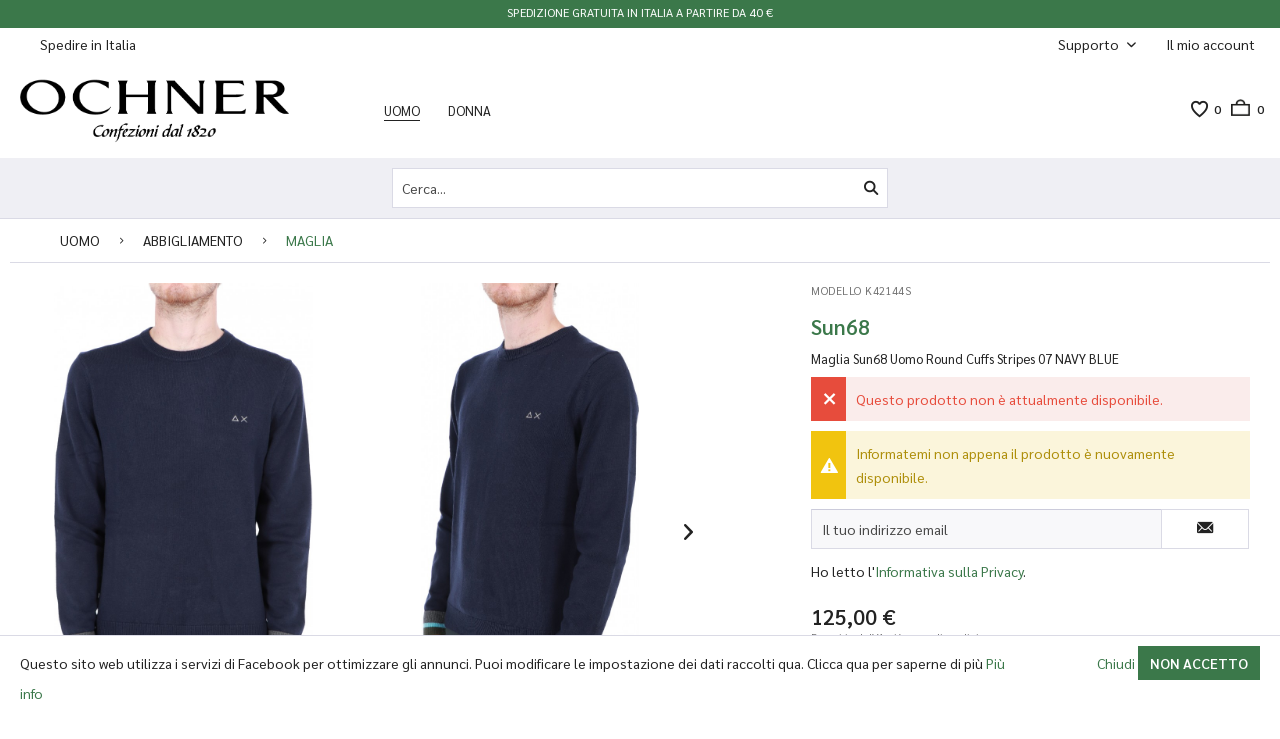

--- FILE ---
content_type: text/html; charset=UTF-8
request_url: https://www.ochnershop.com/it/uomo/abbigliamento/maglia/12259/maglia-sun68-uomo-round-cuffs-stripes
body_size: 14460
content:
<!DOCTYPE html> <html class="no-js" lang="it-IT" itemscope="itemscope" itemtype="http://schema.org/WebPage"> <head> <meta charset="utf-8"><script>window.dataLayer = window.dataLayer || [];</script><script>window.dataLayer.push({"ecommerce":{"detail":{"actionField":{"list":"MAGLIA"},"products":[{"name":"Maglia Sun68 Uomo Round Cuffs Stripes","id":"K42144S.DA","price":125,"brand":"Sun68","category":"MAGLIA","variant":"M"}]},"currencyCode":"EUR"},"google_tag_params":{"ecomm_pagetype":"product","ecomm_prodid":"K42144S.DA"}});</script><!-- WbmTagManager -->
<script>
(function(w,d,s,l,i){w[l]=w[l]||[];w[l].push({'gtm.start':new Date().getTime(),event:'gtm.js'});var f=d.getElementsByTagName(s)[0],j=d.createElement(s),dl=l!='dataLayer'?'&l='+l:'';j.async=true;j.src='https://www.googletagmanager.com/gtm.js?id='+i+dl;f.parentNode.insertBefore(j,f);})(window,document,'script','dataLayer','GTM-WM3TDW');
</script>
<!-- End WbmTagManager --> <meta name="author" content="Ixorateam" /> <meta name="robots" content="index,follow" /> <meta name="revisit-after" content="15 giorni" /> <meta name="keywords" content="" /> <meta name="description" content="" /> <meta property="og:type" content="product" /> <meta property="og:site_name" content="Ochner Shop" /> <meta property="og:url" content="https://www.ochnershop.com/it/uomo/abbigliamento/maglia/12259/maglia-sun68-uomo-round-cuffs-stripes" /> <meta property="og:title" content="Maglia Sun68 Uomo Round Cuffs Stripes" /> <meta property="og:description" content="" /> <meta property="og:image" content="https://www.ochnershop.com/media/image/fb/55/ea/maglia-sun68-uomo-round-cuffs-stripes-k42144s-1.jpg" /> <meta property="product:brand" content="Sun68" /> <meta property="product:price" content="125,00" /> <meta property="product:product_link" content="https://www.ochnershop.com/it/uomo/abbigliamento/maglia/12259/maglia-sun68-uomo-round-cuffs-stripes" /> <meta name="twitter:card" content="product" /> <meta name="twitter:site" content="Ochner Shop" /> <meta name="twitter:title" content="Maglia Sun68 Uomo Round Cuffs Stripes" /> <meta name="twitter:description" content="" /> <meta name="twitter:image" content="https://www.ochnershop.com/media/image/fb/55/ea/maglia-sun68-uomo-round-cuffs-stripes-k42144s-1.jpg" /> <meta itemprop="copyrightHolder" content="Ochner Shop" /> <meta itemprop="copyrightYear" content="2014" /> <meta itemprop="isFamilyFriendly" content="True" /> <meta itemprop="image" content="https://www.ochnershop.com/media/image/77/91/9d/Ochner_Logo-03mJPkVc8osWolrU7Yz1SYNQ2rfT.png" /> <meta name="viewport" content="width=device-width, initial-scale=1.0"> <meta name="mobile-web-app-capable" content="yes"> <meta name="apple-mobile-web-app-title" content="Ochner Shop"> <meta name="apple-mobile-web-app-capable" content="yes"> <meta name="apple-mobile-web-app-status-bar-style" content="default"> <link rel="apple-touch-icon-precomposed" href="/themes/Frontend/XTheme/frontend/_public/src/img/apple-touch-icon-precomposed.png"> <link rel="shortcut icon" href="https://www.ochnershop.com/media/unknown/d9/0c/f4/favicon.ico"> <meta name="msapplication-navbutton-color" content="#3b784a" /> <meta name="application-name" content="Ochner Shop" /> <meta name="msapplication-starturl" content="https://www.ochnershop.com/it/" /> <meta name="msapplication-window" content="width=1024;height=768" /> <meta name="msapplication-TileImage" content="/themes/Frontend/XTheme/frontend/_public/src/img/win-tile-image.png"> <meta name="msapplication-TileColor" content="#3b784a"> <meta name="theme-color" content="#3b784a" /> <link rel="canonical" href="https://www.ochnershop.com/it/uomo/abbigliamento/maglia/12259/maglia-sun68-uomo-round-cuffs-stripes" /> <title itemprop="name">Maglia Sun68 Uomo Round Cuffs Stripes | MAGLIA | ABBIGLIAMENTO | UOMO | Ochner Shop</title> <link href="https://fonts.googleapis.com/css?family=Sarabun:300,400,600&display=swap" media="all" rel="stylesheet" type="text/css" /> <link href="/themes/Frontend/XTheme/frontend/_public/src/css/ionicons.min.css" rel="stylesheet"> <link href="/web/cache/1722255631_fccccef6b10c8313c22fb1b17b8c5f51.css" media="all" rel="stylesheet" type="text/css" /> <script src="https://www.google.com/recaptcha/api.js?render=6LfFzNYZAAAAAOIYJxxHWpJOEIlpg6xElyJ3uhiB"></script> <style type="text/css"> .grecaptcha-badge { display: none; } </style> </head> <body class="is--ctl-detail is--act-index" > <div class="geolocation-modal-wrapper" style="display: none;"> <div class="geolocation-modal"> <div class="geolocation-modal-inner"> <div id="modal-close" class="btn close-btn is--left-icon" onClick="closeCountryModal();"> <i class="icon--cross"></i> </div> <div class="modal-title">Seleziona nazione</div> <div class="modal-country-identified"> Abbiamo identificato il tuo paese di origine: <span class="countryName">Italia</span> </div> <div class="country-form"> <form method="post" class="country-form"> <input type="hidden" name="__csrf_token" value=""/> <div class="select-label">Par favore, seleziona la tua nazione se è diversa.</div> <select name="country" id="country-select"> <option value="46" >Afghanistan</option> <option value="48" >Albania</option> <option value="49" >Algeria</option> <option value="50" >American Samoa</option> <option value="51" >Andorra</option> <option value="52" >Angola</option> <option value="53" >Anguilla</option> <option value="54" >Antarctica</option> <option value="55" >Antigua And Barbuda</option> <option value="56" >Argentina</option> <option value="57" >Armenia</option> <option value="58" >Aruba</option> <option value="4" >Australia</option> <option value="23" >Austria</option> <option value="59" >Azerbaijan</option> <option value="60" >Bahamas</option> <option value="61" >Bahrain</option> <option value="62" >Bangladesh</option> <option value="63" >Barbados</option> <option value="64" >Belarus</option> <option value="5" >Belgio</option> <option value="65" >Belize</option> <option value="66" >Benin</option> <option value="67" >Bermuda</option> <option value="68" >Bhutan</option> <option value="69" >Bolivia</option> <option value="70" >Bonaire, Sint Eustatius And Saba</option> <option value="71" >Bosnia And Herzegovina</option> <option value="72" >Botswana</option> <option value="73" >Bouvet Island</option> <option value="36" >Brazil</option> <option value="74" >British Indian Ocean Territory</option> <option value="78" >Brunei Darussalam</option> <option value="38" >Bulgaria</option> <option value="79" >Burkina faso</option> <option value="80" >Burundi</option> <option value="83" >Cabo Verde</option> <option value="81" >Cambodia</option> <option value="82" >Cameroon</option> <option value="16" >Canada</option> <option value="84" >Cayman Islands</option> <option value="85" >Central African Republic</option> <option value="86" >Chad</option> <option value="87" >Chile</option> <option value="88" >China</option> <option value="89" >Christmas Island</option> <option value="45" >Cipro</option> <option value="90" >Cocos (Keeling) Islands</option> <option value="91" >Colombia</option> <option value="92" >Comoros</option> <option value="93" >Congo</option> <option value="94" >Congo (Democratic Republic)</option> <option value="95" >Cook Islands</option> <option value="96" >Costa rica</option> <option value="40" >Croazia</option> <option value="97" >Cuba</option> <option value="98" >Curaçao</option> <option value="135" >Côte D'Ivoire</option> <option value="7" >Danimarca</option> <option value="99" >Djibouti</option> <option value="100" >Dominica</option> <option value="101" >Dominican Republic</option> <option value="102" >Ecuador</option> <option value="103" >Egypt</option> <option value="104" >El salvador</option> <option value="3" >Emirati Arabi</option> <option value="105" >Equatorial Guinea</option> <option value="106" >Eritrea</option> <option value="39" >Estonia</option> <option value="107" >Ethiopia</option> <option value="108" >Falkland Islands (Malvinas)</option> <option value="109" >Faroe Islands</option> <option value="110" >Fiji</option> <option value="8" >Finlandia</option> <option value="9" >Francia</option> <option value="111" >French Guiana</option> <option value="112" >French Polynesia</option> <option value="113" >French Southern Territories</option> <option value="114" >Gabon</option> <option value="115" >Gambia</option> <option value="116" >Georgia</option> <option value="2" >Germania</option> <option value="117" >Ghana</option> <option value="15" >Giappone</option> <option value="118" >Gibraltar</option> <option value="10" >Grecia</option> <option value="119" >Greenland</option> <option value="120" >Grenada</option> <option value="121" >Guadeloupe</option> <option value="122" >Guam</option> <option value="123" >Guatemala</option> <option value="124" >Guernsey</option> <option value="125" >Guinea</option> <option value="126" >Guinea-bissau</option> <option value="127" >Guyana</option> <option value="128" >Haiti</option> <option value="129" >Heard Island And McDonald Islands</option> <option value="130" >Holy SEE</option> <option value="131" >Honduras</option> <option value="132" >Hong kong</option> <option value="133" >India</option> <option value="134" >Indonesia</option> <option value="136" >Iran (islamic republic of)</option> <option value="137" >Iraq</option> <option value="12" >Irlanda</option> <option value="13" >Islanda</option> <option value="138" >Isle Of Man</option> <option value="37" >Israele</option> <option value="14" selected="selected">Italia</option> <option value="139" >Jamaica</option> <option value="140" >Jersey</option> <option value="141" >Jordan</option> <option value="142" >Kazakhstan</option> <option value="143" >Kenya</option> <option value="144" >Kiribati</option> <option value="145" >Kuwait</option> <option value="146" >Kyrgyzstan</option> <option value="147" >Lao people's democratic republic</option> <option value="148" >Lebanon</option> <option value="149" >Lesotho</option> <option value="41" >Lettonia</option> <option value="150" >Liberia</option> <option value="151" >Libya</option> <option value="29" >Liechtenstein</option> <option value="42" >Lituania</option> <option value="18" >Lussemburgo</option> <option value="152" >Macao</option> <option value="153" >Macedonia</option> <option value="154" >Madagascar</option> <option value="155" >Malawi</option> <option value="156" >Malaysia</option> <option value="157" >Maldives</option> <option value="158" >Mali</option> <option value="43" >Malta</option> <option value="159" >Marshall Islands</option> <option value="160" >Martinique</option> <option value="161" >Mauritania</option> <option value="162" >Mauritius</option> <option value="163" >Mayotte</option> <option value="164" >Mexico</option> <option value="165" >Micronesia</option> <option value="166" >Moldova</option> <option value="167" >Monaco</option> <option value="168" >Mongolia</option> <option value="169" >Montenegro</option> <option value="170" >Montserrat</option> <option value="171" >Morocco</option> <option value="172" >Mozambique</option> <option value="173" >Myanmar</option> <option value="20" >Namibia</option> <option value="174" >Nauru</option> <option value="175" >Nepal</option> <option value="176" >New Caledonia</option> <option value="177" >New Zealand</option> <option value="178" >Nicaragua</option> <option value="179" >Niger</option> <option value="180" >Nigeria</option> <option value="181" >Niue</option> <option value="182" >Norfolk Island</option> <option value="184" >Northern Mariana Islands</option> <option value="183" >North Korea</option> <option value="22" >Norvegia</option> <option value="185" >Oman</option> <option value="21" >Paesi Bassi</option> <option value="186" >Pakistan</option> <option value="187" >Palau</option> <option value="188" >Palestine, State Of</option> <option value="189" >Panama</option> <option value="190" >Papua New Guinea</option> <option value="191" >Paraguay</option> <option value="192" >Peru</option> <option value="193" >Philippines</option> <option value="194" >Pitcairn</option> <option value="30" >Polonia</option> <option value="24" >Portogallo</option> <option value="195" >Puerto rico</option> <option value="196" >Qatar</option> <option value="11" >Regno Unito</option> <option value="33" >Repubblica Ceca</option> <option value="197" >Republic of kosovo</option> <option value="35" >Romania</option> <option value="199" >Russian Federation</option> <option value="200" >Rwanda</option> <option value="198" >Réunion</option> <option value="201" >Saint barthélemy</option> <option value="202" >Saint Helena</option> <option value="203" >Saint Kitts And Nevis</option> <option value="204" >Saint lucia</option> <option value="205" >Saint martin (french part)</option> <option value="206" >Saint Pierre And Miquelon</option> <option value="207" >Saint Vincent And The Grenadines</option> <option value="208" >Samoa</option> <option value="209" >San marino</option> <option value="210" >Sao Tome And Principe</option> <option value="211" >Saudi Arabia</option> <option value="212" >Senegal</option> <option value="213" >Serbia</option> <option value="214" >Seychelles</option> <option value="215" >Sierra leone</option> <option value="216" >Singapore</option> <option value="217" >Sint Maarten (Dutch Part)</option> <option value="34" >Slovacchia</option> <option value="44" >Slovenia</option> <option value="218" >Solomon Islands</option> <option value="219" >Somalia</option> <option value="220" >South Africa</option> <option value="221" >South Georgia And The South Sandwich Islands</option> <option value="222" >South Korea</option> <option value="223" >South Sudan</option> <option value="27" >Spagna</option> <option value="224" >Sri lanka</option> <option value="225" >Sudan</option> <option value="226" >Suriname</option> <option value="227" >Svalbard And Jan Mayen</option> <option value="25" >Svezia</option> <option value="26" >Svizzera</option> <option value="228" >Swaziland</option> <option value="229" >Syrian Arab Republic</option> <option value="230" >Taiwan</option> <option value="231" >Tajikistan</option> <option value="232" >Tanzania</option> <option value="233" >Thailand</option> <option value="234" >Timor-leste</option> <option value="235" >Togo</option> <option value="236" >Tokelau</option> <option value="237" >Tonga</option> <option value="238" >Trinidad And Tobago</option> <option value="239" >Tunisia</option> <option value="32" >Turchia</option> <option value="240" >Turkmenistan</option> <option value="241" >Turks And Caicos Islands</option> <option value="242" >Tuvalu</option> <option value="243" >Uganda</option> <option value="244" >Ukraine</option> <option value="31" >Ungheria</option> <option value="75" >United States Minor Outlying Islands</option> <option value="245" >Uruguay</option> <option value="28" >Usa</option> <option value="246" >Uzbekistan</option> <option value="247" >Vanuatu</option> <option value="248" >Venezuela</option> <option value="249" >Viet nam</option> <option value="76" >Virgin Islands (British)</option> <option value="77" >Virgin Islands (U.S.)</option> <option value="250" >Wallis And Futuna</option> <option value="251" >Western Sahara</option> <option value="252" >Yemen</option> <option value="253" >Zambia</option> <option value="254" >Zimbabwe</option> <option value="47" >Åland Islands</option> </select> <div class="button-wrapper"> <div class="btn is--primary is--center is--large" id="save-country" onClick="saveCountry();" data-url="https://www.ochnershop.com/it/IxoraGeolocation/saveCountry">Salva nazione</div> </div> </form> </div> <div class="country-register"> <p>Oppure <a href="https://www.ochnershop.com/it/login" rel="nofollow">registrati qui</a> per passare alla tua nazione</p> </div> </div> </div> </div> <div class="container--ajax-cart" data-collapse-cart="true" data-displayMode="offcanvas"></div> <div class="menu-background-layer" style="display: none;"></div> <div class="page-wrap"> <noscript class="noscript-main"> <div class="alert is--warning"> <div class="alert--icon"> <i class="icon--element icon--warning"></i> </div> <div class="alert--content"> Per essere in grado di utilizzare Ochner&#x20;Shop in tutte le sue funzioni, ti consigliamo di attivare Javascript nel tuo browser. </div> </div> <!-- WbmTagManager (noscript) -->
<iframe src="https://www.googletagmanager.com/ns.html?id=GTM-WM3TDW"
        height="0" width="0" style="display:none;visibility:hidden"></iframe>
<!-- End WbmTagManager (noscript) --></noscript> <header class="header-main"> <div id="top-messages-banner" class="top-messages-banner ticker" style="background: #3b784a; color: #ffffff"> <ul> <li class="message-item"><p>Spedizione gratuita in Italia a partire da 40 €</p></li> <li class="message-item"><p>Assistenza telefonica +39 0461&nbsp;532577 Lun - Ven 9-12 15-19</p></li> </ul> </div> <div class="top-bar"> <div class="container block-group"> <nav class="top-bar--navigation block" role="menubar"> <div class="country-selector-wrapper"> <div class="country-modal-open" onClick="$('.geolocation-modal-wrapper').show();$('.entry--close-off-canvas > a').click();"> Spedire in Italia </div> </div> <div class="navigation--entry entry--account with-slt" role="menuitem" data-offcanvas="true" data-offCanvasSelector=".account--dropdown-navigation"> <a href="https://www.ochnershop.com/it/account" title="Il mio account" aria-label="Il mio account" class="entry--link account--link"> <span class="account--display"> Il mio account </span> </a> <div class="account--dropdown-navigation"> <div class="navigation--smartphone"> <div class="entry--close-off-canvas"> <a href="#close-account-menu" class="account--close-off-canvas" title="Chiudi menu" aria-label="Chiudi menu"> Chiudi menu <i class="icon--arrow-right"></i> </a> </div> </div> <div class="account--menu is--rounded is--personalized"> <span class="navigation--headline"> Il mio account </span> <div class="account--menu-container"> <ul class="sidebar--navigation navigation--list is--level0 show--active-items"> <li class="navigation--entry"> <span class="navigation--signin"> <a href="https://www.ochnershop.com/it/account#hide-registration" class="blocked--link btn is--primary navigation--signin-btn" data-collapseTarget="#registration" data-action="close"> Accedi </a> <span class="navigation--register"> o <a href="https://www.ochnershop.com/it/account#show-registration" class="blocked--link" data-collapseTarget="#registration" data-action="open"> registrati </a> </span> </span> </li> <li class="navigation--entry"> <a href="https://www.ochnershop.com/it/account" title="Il mio account" class="navigation--link"> Il mio account </a> </li> <li class="navigation--entry"> <a href="https://www.ochnershop.com/it/account/profile" title="Informazioni utente" class="navigation--link" rel="nofollow"> Informazioni utente </a> </li> <li class="navigation--entry"> <a href="https://www.ochnershop.com/it/address/index/sidebar/" title="Indirizzi" class="navigation--link" rel="nofollow"> Indirizzi </a> </li> <li class="navigation--entry"> <a href="https://www.ochnershop.com/it/account/payment" title="Cambia metodo di pagamento" class="navigation--link" rel="nofollow"> Cambia metodo di pagamento </a> </li> <li class="navigation--entry"> <a href="https://www.ochnershop.com/it/account/orders" title="I miei ordini " class="navigation--link" rel="nofollow"> I miei ordini </a> </li> <li class="navigation--entry"> <a href="https://www.ochnershop.com/it/note" title="Lista dei desideri" class="navigation--link" rel="nofollow"> Lista dei desideri </a> </li> </ul> </div> </div> </div> </div> <div class="navigation--entry entry--service has--drop-down" role="menuitem" aria-haspopup="true" data-drop-down-menu="true"> Supporto <ul class="service--list is--rounded" role="menu"> <li class="service--entry" role="menuitem"> <a class="service--link" href="https://www.ochnershop.com/it/register" title="Account personale" > Account personale </a> </li> <li class="service--entry" role="menuitem"> <a class="service--link" href="https://www.ochnershop.com/it/chi-siamo" title="Chi siamo" > Chi siamo </a> </li> <li class="service--entry" role="menuitem"> <a class="service--link" href="https://www.ochnershop.com/it/contattaci" title="Contattaci" target="_self"> Contattaci </a> </li> <li class="service--entry" role="menuitem"> <a class="service--link" href="https://www.ochnershop.com/it/pagamenti" title="Pagamenti" > Pagamenti </a> </li> <li class="service--entry" role="menuitem"> <a class="service--link" href="https://www.ochnershop.com/it/spedizione" title="Spedizione" > Spedizione </a> </li> <li class="service--entry" role="menuitem"> <a class="service--link" href="https://www.ochnershop.com/it/politica-sui-resi" title="Politica sui resi" > Politica sui resi </a> </li> <li class="service--entry" role="menuitem"> <a class="service--link" href="https://www.ochnershop.com/it/termini-e-condizioni-d-uso" title="Termini e condizioni d&#039;uso" > Termini e condizioni d'uso </a> </li> <li class="service--entry" role="menuitem"> <a class="service--link" href="https://www.ochnershop.com/it/informativa-sulla-privacy" title="Informativa sulla privacy" > Informativa sulla privacy </a> </li> <li class="service--entry" role="menuitem"> <a class="service--link" href="https://www.ochnershop.com/it/informativa-sull-uso-dei-cookies" title="Informativa sull&#039;uso dei Cookies" > Informativa sull'uso dei Cookies </a> </li> </ul> </div> </nav> </div> </div> <div class="container header--navigation"> <li class="navigation--entry entry--menu-left" role="menuitem"> <a class="entry--link entry--trigger btn is--icon-left" href="#offcanvas--left" data-offcanvas="true" data-offCanvasSelector=".sidebar-main" aria-label="Menu"> <i class="icon--menu"></i> </a> </li> <div class="logo-main block-group" role="banner"> <div class="logo--shop block"> <a class="logo--link" href="https://www.ochnershop.com/it/" title="Ochner Shop - Vai alla Pagina iniziale"> <picture> <source srcset="https://www.ochnershop.com/media/image/77/91/9d/Ochner_Logo-03mJPkVc8osWolrU7Yz1SYNQ2rfT.png" media="(min-width: 78.75em)"> <source srcset="https://www.ochnershop.com/media/image/77/91/9d/Ochner_Logo-03mJPkVc8osWolrU7Yz1SYNQ2rfT.png" media="(min-width: 64em)"> <source srcset="https://www.ochnershop.com/media/image/77/91/9d/Ochner_Logo-03mJPkVc8osWolrU7Yz1SYNQ2rfT.png" media="(min-width: 48em)"> <img srcset="https://www.ochnershop.com/media/image/dd/74/1d/Ochner_Logo-03-2.jpg" alt="Ochner Shop - Vai alla Pagina iniziale" /> </picture> </a> </div> </div> <li class="navigation-main"> <div class="container" data-menu-scroller="true" data-listSelector=".navigation--list.container" data-viewPortSelector=".navigation--list-wrapper"> <div class="navigation--list-wrapper"> <ul class="navigation--list container" role="menubar" itemscope="itemscope" itemtype="http://schema.org/SiteNavigationElement"> <li class="navigation--entry is--active" role="menuitem"><a class="navigation--link is--active" href="https://www.ochnershop.com/it/uomo/" title="UOMO" aria-label="UOMO" itemprop="url"><span itemprop="name">UOMO</span></a></li><li class="navigation--entry" role="menuitem"><a class="navigation--link" href="https://www.ochnershop.com/it/donna/" title="DONNA" aria-label="DONNA" itemprop="url"><span itemprop="name">DONNA</span></a></li> </ul> </div> <div class="advanced-menu" data-advanced-menu="true" data-hoverDelay="250"> <div class="menu--container"> <div class="button-container"> <a href="https://www.ochnershop.com/it/uomo/" class="button--category" aria-label="Alla categoria UOMO" title="Alla categoria UOMO"> <i class="icon--arrow-right"></i> Alla categoria UOMO </a> <span class="button--close"> <i class="icon--cross"></i> </span> </div> <div class="content--wrapper has--content"> <div class="categories-block-top"> <ul class="menu--list menu--level-0 " style="width: 100%;"> <li class="menu--list-item item--level-0 pos--0"> <a href="https://www.ochnershop.com/it/uomo/nuovi-arrivi/" class="menu--list-item-link" title="Nuovi Arrivi">Nuovi Arrivi</a> </li> <li class="menu--list-item item--level-0 pos--1"> <a href="https://www.ochnershop.com/it/uomo/brand/" class="menu--list-item-link" title="Brand">Brand</a> </li> <li class="menu--list-item item--level-0 pos--2"> <a href="https://www.ochnershop.com/it/uomo/abbigliamento/" class="menu--list-item-link" title="ABBIGLIAMENTO">ABBIGLIAMENTO</a> </li> <li class="menu--list-item separator"></li> </ul> </div> <div class="categories-block-left"> <ul class="menu--list menu--level-0 " style="width: 100%;"> <li class="menu--list-item item--level-0 pos--3"> <a href="https://www.ochnershop.com/it/uomo/accessori/" class="menu--list-item-link" title="ACCESSORI">ACCESSORI</a> <ul class="menu--list menu--level-1 "> <li class="menu--list-item item--level-1"> <a href="https://www.ochnershop.com/it/uomo/accessori/zaini/" class="menu--list-item-link" title="ZAINI">ZAINI</a> </li> <li class="menu--list-item item--level-1"> <a href="https://www.ochnershop.com/it/uomo/accessori/borsoni/" class="menu--list-item-link" title="BORSONI">BORSONI</a> </li> </ul> </li> <li class="menu--list-item item--level-0 pos--4"> <a href="https://www.ochnershop.com/it/uomo/scarpe/" class="menu--list-item-link" title="SCARPE">SCARPE</a> <ul class="menu--list menu--level-1 "> <li class="menu--list-item item--level-1"> <a href="https://www.ochnershop.com/it/uomo/scarpe/sneakers/" class="menu--list-item-link" title="SNEAKERS">SNEAKERS</a> </li> </ul> </li> </ul> </div> <div class="links-block"> </div> <div class="banner-block"> <p><img id="tinymce-editor-image-0c2aaef9-2923-4608-a166-76ed06031034" class="tinymce-editor-image tinymce-editor-image-0c2aaef9-2923-4608-a166-76ed06031034" src="https://www.ochnershop.com/media/image/4c/ba/e6/190046690_4009706339066928_2260959731946513658_n.jpg" alt="190046690_4009706339066928_2260959731946513658_n" data-src="media/image/190046690_4009706339066928_2260959731946513658_n.jpg"></p> </div> </div> </div> <div class="menu--container"> <div class="button-container"> <a href="https://www.ochnershop.com/it/donna/" class="button--category" aria-label="Alla categoria DONNA" title="Alla categoria DONNA"> <i class="icon--arrow-right"></i> Alla categoria DONNA </a> <span class="button--close"> <i class="icon--cross"></i> </span> </div> <div class="content--wrapper has--content"> <div class="categories-block-top"> <ul class="menu--list menu--level-0 " style="width: 100%;"> <li class="menu--list-item item--level-0 pos--0"> <a href="https://www.ochnershop.com/it/donna/nuovi-arrivi/" class="menu--list-item-link" title="Nuovi Arrivi">Nuovi Arrivi</a> </li> <li class="menu--list-item item--level-0 pos--1"> <a href="https://www.ochnershop.com/it/donna/brand/" class="menu--list-item-link" title="Brand">Brand</a> </li> <li class="menu--list-item item--level-0 pos--2"> <a href="https://www.ochnershop.com/it/donna/abbigliamento/" class="menu--list-item-link" title="ABBIGLIAMENTO">ABBIGLIAMENTO</a> </li> <li class="menu--list-item separator"></li> </ul> </div> <div class="categories-block-left"> <ul class="menu--list menu--level-0 " style="width: 100%;"> <li class="menu--list-item item--level-0 pos--3"> <a href="https://www.ochnershop.com/it/donna/accessori/" class="menu--list-item-link" title="ACCESSORI">ACCESSORI</a> <ul class="menu--list menu--level-1 "> <li class="menu--list-item item--level-1"> <a href="https://www.ochnershop.com/it/donna/accessori/zaini/" class="menu--list-item-link" title="ZAINI">ZAINI</a> </li> <li class="menu--list-item item--level-1"> <a href="https://www.ochnershop.com/it/donna/accessori/borsoni/" class="menu--list-item-link" title="BORSONI">BORSONI</a> </li> <li class="menu--list-item item--level-1"> <a href="https://www.ochnershop.com/it/donna/accessori/borse/" class="menu--list-item-link" title="BORSE">BORSE</a> </li> <li class="menu--list-item item--level-1"> <a href="https://www.ochnershop.com/it/donna/accessori/vuoto/" class="menu--list-item-link" title="vuoto">vuoto</a> </li> <li class="menu--list-item item--level-1"> <a href="https://www.ochnershop.com/it/donna/accessori/varie/" class="menu--list-item-link" title="VARIE">VARIE</a> </li> <li class="menu--list-item item--level-1"> <a href="https://www.ochnershop.com/it/donna/accessori/maglia/" class="menu--list-item-link" title="MAGLIA">MAGLIA</a> </li> <li class="menu--list-item item--level-1"> <a href="https://www.ochnershop.com/it/donna/accessori/giacconi/" class="menu--list-item-link" title="GIACCONI">GIACCONI</a> </li> <li class="menu--list-item item--level-1"> <a href="https://www.ochnershop.com/it/donna/accessori/pantaloni/" class="menu--list-item-link" title="PANTALONI">PANTALONI</a> </li> <li class="menu--list-item item--level-1"> <a href="https://www.ochnershop.com/it/donna/accessori/giacche/" class="menu--list-item-link" title="GIACCHE">GIACCHE</a> </li> <li class="menu--list-item item--level-1"> <a href="https://www.ochnershop.com/it/donna/accessori/vestiti-abiti-scamiciati-d-bna/" class="menu--list-item-link" title="VESTITI ABITI SCAMICIATI D BNA">VESTITI ABITI SCAMICIATI D BNA</a> </li> <li class="menu--list-item item--level-1"> <a href="https://www.ochnershop.com/it/donna/accessori/camicie/" class="menu--list-item-link" title="CAMICIE">CAMICIE</a> </li> </ul> </li> <li class="menu--list-item item--level-0 pos--4"> <a href="https://www.ochnershop.com/it/donna/scarpe/" class="menu--list-item-link" title="SCARPE">SCARPE</a> <ul class="menu--list menu--level-1 "> <li class="menu--list-item item--level-1"> <a href="https://www.ochnershop.com/it/donna/scarpe/sneakers/" class="menu--list-item-link" title="SNEAKERS">SNEAKERS</a> </li> </ul> </li> </ul> </div> <div class="links-block"> </div> <div class="banner-block"> <p><img id="tinymce-editor-image-075c8ef5-a9cf-499c-ab2a-e1b99c299c14" class="tinymce-editor-image tinymce-editor-image-075c8ef5-a9cf-499c-ab2a-e1b99c299c14" src="https://www.ochnershop.com/media/image/b5/cb/fb/Frame-19h05A9cVR7BXH8.jpg" alt="Frame-19h05A9cVR7BXH8" data-src="media/image/Frame-19h05A9cVR7BXH8.jpg"></p> </div> </div> </div> </div> </div> </li> <nav class="shop--navigation block-group"> <ul class="navigation--list block-group" role="menubar"> <li class="navigation--entry entry--notepad" role="menuitem"> <a href="https://www.ochnershop.com/it/note" title="Lista dei desideri" aria-label="Lista dei desideri" class="btn"> <i class="icon--heart"></i> <span class="notes--quantity"> 0 </span> </a> </li> <li class="navigation--entry entry--cart" role="menuitem"> <a class="btn is--icon-left cart--link" href="https://www.ochnershop.com/it/checkout/cart" title="Carrello d\&#039;acquisto" aria-label="Carrello d\&#039;acquisto"> <span class="cart--display"> Carrello d\'acquisto </span> <span class="cart--quantity">0</span> <i class="icon--basket"></i> </a> <div class="ajax-loader">&nbsp;</div> </li> </ul> </nav> </div> <div class="search-container"> <div class="container"> <nav class="navigation--entry entry--search" role="menuitem" data-search="true" aria-haspopup="true" data-minLength="3"> <a class="btn entry--link entry--trigger" href="#show-hide--search" title="Visualizza / Chiudi ricerca" aria-label="Visualizza / Chiudi ricerca"> <i class="icon--search"></i> <span class="search--display">Cerca</span> </a> <form action="/it/search" method="get" class="main-search--form"> <input type="search" name="sSearch" aria-label="Cerca..." class="main-search--field" autocomplete="off" autocapitalize="off" placeholder="Cerca..." maxlength="30" onfocus="this.placeholder = ''" onblur="this.placeholder = 'Cerca...'" /> <button type="submit" class="main-search--button" aria-label="Cerca"> <i class="icon--search"></i> <span class="main-search--text">Cerca</span> </button> <div class="form--ajax-loader">&nbsp;</div> </form> <div class="main-search--results"></div> </nav> </div> </div> </header> <section class="content-main container block-group"> <nav class="content--breadcrumb block"> <ul class="breadcrumb--list" role="menu" itemscope itemtype="http://schema.org/BreadcrumbList"> <li role="menuitem" class="breadcrumb--entry" itemprop="itemListElement" itemscope itemtype="http://schema.org/ListItem"> <a class="breadcrumb--link" href="https://www.ochnershop.com/it/uomo/" title="UOMO" itemprop="item"> <link itemprop="url" href="https://www.ochnershop.com/it/uomo/" /> <span class="breadcrumb--title" itemprop="name">UOMO</span> </a> <meta itemprop="position" content="0" /> </li> <li role="none" class="breadcrumb--separator"> <i class="icon--arrow-right"></i> </li> <li role="menuitem" class="breadcrumb--entry" itemprop="itemListElement" itemscope itemtype="http://schema.org/ListItem"> <a class="breadcrumb--link" href="https://www.ochnershop.com/it/uomo/abbigliamento/" title="ABBIGLIAMENTO" itemprop="item"> <link itemprop="url" href="https://www.ochnershop.com/it/uomo/abbigliamento/" /> <span class="breadcrumb--title" itemprop="name">ABBIGLIAMENTO</span> </a> <meta itemprop="position" content="1" /> </li> <li role="none" class="breadcrumb--separator"> <i class="icon--arrow-right"></i> </li> <li role="menuitem" class="breadcrumb--entry is--active" itemprop="itemListElement" itemscope itemtype="http://schema.org/ListItem"> <a class="breadcrumb--link" href="https://www.ochnershop.com/it/uomo/abbigliamento/maglia/" title="MAGLIA" itemprop="item"> <link itemprop="url" href="https://www.ochnershop.com/it/uomo/abbigliamento/maglia/" /> <span class="breadcrumb--title" itemprop="name">MAGLIA</span> </a> <meta itemprop="position" content="2" /> </li> </ul> </nav> <div class="content-main--inner"> <aside class="sidebar-main off-canvas"> <div class="navigation--smartphone"> <ul class="navigation--list "> <li class="navigation--entry entry--close-off-canvas"> <a href="#close-categories-menu" title="Chiudi menu" class="navigation--link"> <picture> <source srcset="https://www.ochnershop.com/media/image/77/91/9d/Ochner_Logo-03mJPkVc8osWolrU7Yz1SYNQ2rfT.png" media="(min-width: 78.75em)"> <source srcset="https://www.ochnershop.com/media/image/77/91/9d/Ochner_Logo-03mJPkVc8osWolrU7Yz1SYNQ2rfT.png" media="(min-width: 64em)"> <source srcset="https://www.ochnershop.com/media/image/77/91/9d/Ochner_Logo-03mJPkVc8osWolrU7Yz1SYNQ2rfT.png" media="(min-width: 48em)"> <img srcset="https://www.ochnershop.com/media/image/dd/74/1d/Ochner_Logo-03-2.jpg" alt="Ochner Shop - Vai alla Pagina iniziale" /> </picture> <span class="website-title">Ochner Shop</span> <i class="icon--cross"></i> </a> </li> </ul> </div> <div class="sidebar--categories-wrapper" data-subcategory-nav="true" data-mainCategoryId="602" data-categoryId="650" data-fetchUrl="/it/widgets/listing/getCategory/categoryId/650"> <div class="categories--headline navigation--headline"> Categorie </div> <div class="sidebar--categories-navigation"> <ul class="sidebar--navigation categories--navigation navigation--list has--active is--drop-down is--level0 is--rounded" role="menu"> <li class="navigation--entry is--active has--sub-categories has--sub-children" role="menuitem"> <a class="navigation--link is--active has--sub-categories link--go-forward" href="https://www.ochnershop.com/it/uomo/" data-categoryId="603" data-fetchUrl="/it/widgets/listing/getCategory/categoryId/603" title="UOMO" > UOMO <span class="is--icon-right"> <i class="icon--arrow-right"></i> </span> </a> <ul class="sidebar--navigation categories--navigation navigation--list has--active is--level1 is--rounded" role="menu"> <li class="navigation--entry" role="menuitem"> <a class="navigation--link" href="https://www.ochnershop.com/it/uomo/nuovi-arrivi/" data-categoryId="628" data-fetchUrl="/it/widgets/listing/getCategory/categoryId/628" title="Nuovi Arrivi" > Nuovi Arrivi </a> </li> <li class="navigation--entry" role="menuitem"> <a class="navigation--link" href="https://www.ochnershop.com/it/uomo/brand/" data-categoryId="626" data-fetchUrl="/it/widgets/listing/getCategory/categoryId/626" title="Brand" > Brand </a> </li> <li class="navigation--entry is--active has--sub-categories has--sub-children" role="menuitem"> <a class="navigation--link is--active has--sub-categories link--go-forward" href="https://www.ochnershop.com/it/uomo/abbigliamento/" data-categoryId="647" data-fetchUrl="/it/widgets/listing/getCategory/categoryId/647" title="ABBIGLIAMENTO" > ABBIGLIAMENTO <span class="is--icon-right"> <i class="icon--arrow-right"></i> </span> </a> <ul class="sidebar--navigation categories--navigation navigation--list has--active is--level2 navigation--level-high is--rounded" role="menu"> <li class="navigation--entry" role="menuitem"> <a class="navigation--link" href="https://www.ochnershop.com/it/uomo/abbigliamento/felpe/" data-categoryId="648" data-fetchUrl="/it/widgets/listing/getCategory/categoryId/648" title="FELPE" > FELPE </a> </li> <li class="navigation--entry" role="menuitem"> <a class="navigation--link" href="https://www.ochnershop.com/it/uomo/abbigliamento/polo/" data-categoryId="649" data-fetchUrl="/it/widgets/listing/getCategory/categoryId/649" title="POLO" > POLO </a> </li> <li class="navigation--entry is--active" role="menuitem"> <a class="navigation--link is--active" href="https://www.ochnershop.com/it/uomo/abbigliamento/maglia/" data-categoryId="650" data-fetchUrl="/it/widgets/listing/getCategory/categoryId/650" title="MAGLIA" > MAGLIA </a> </li> <li class="navigation--entry" role="menuitem"> <a class="navigation--link" href="https://www.ochnershop.com/it/uomo/abbigliamento/giacconi/" data-categoryId="655" data-fetchUrl="/it/widgets/listing/getCategory/categoryId/655" title="GIACCONI" > GIACCONI </a> </li> <li class="navigation--entry" role="menuitem"> <a class="navigation--link" href="https://www.ochnershop.com/it/uomo/abbigliamento/jeans/" data-categoryId="656" data-fetchUrl="/it/widgets/listing/getCategory/categoryId/656" title="JEANS" > JEANS </a> </li> <li class="navigation--entry" role="menuitem"> <a class="navigation--link" href="https://www.ochnershop.com/it/uomo/abbigliamento/pantaloni/" data-categoryId="657" data-fetchUrl="/it/widgets/listing/getCategory/categoryId/657" title="PANTALONI" > PANTALONI </a> </li> <li class="navigation--entry" role="menuitem"> <a class="navigation--link" href="https://www.ochnershop.com/it/uomo/abbigliamento/camicie/" data-categoryId="660" data-fetchUrl="/it/widgets/listing/getCategory/categoryId/660" title="CAMICIE" > CAMICIE </a> </li> <li class="navigation--entry" role="menuitem"> <a class="navigation--link" href="https://www.ochnershop.com/it/uomo/abbigliamento/t-shirt/" data-categoryId="661" data-fetchUrl="/it/widgets/listing/getCategory/categoryId/661" title="T-SHIRT" > T-SHIRT </a> </li> <li class="navigation--entry" role="menuitem"> <a class="navigation--link" href="https://www.ochnershop.com/it/uomo/abbigliamento/bermuda/" data-categoryId="664" data-fetchUrl="/it/widgets/listing/getCategory/categoryId/664" title="BERMUDA" > BERMUDA </a> </li> <li class="navigation--entry" role="menuitem"> <a class="navigation--link" href="https://www.ochnershop.com/it/uomo/abbigliamento/piumini/" data-categoryId="666" data-fetchUrl="/it/widgets/listing/getCategory/categoryId/666" title="PIUMINI" > PIUMINI </a> </li> <li class="navigation--entry" role="menuitem"> <a class="navigation--link" href="https://www.ochnershop.com/it/uomo/abbigliamento/gilet/" data-categoryId="674" data-fetchUrl="/it/widgets/listing/getCategory/categoryId/674" title="GILET" > GILET </a> </li> <li class="navigation--entry" role="menuitem"> <a class="navigation--link" href="https://www.ochnershop.com/it/uomo/abbigliamento/vuoto/" data-categoryId="699" data-fetchUrl="/it/widgets/listing/getCategory/categoryId/699" title="vuoto" > vuoto </a> </li> <li class="navigation--entry" role="menuitem"> <a class="navigation--link" href="https://www.ochnershop.com/it/uomo/abbigliamento/giacche/" data-categoryId="702" data-fetchUrl="/it/widgets/listing/getCategory/categoryId/702" title="GIACCHE" > GIACCHE </a> </li> </ul> </li> <li class="navigation--entry has--sub-children" role="menuitem"> <a class="navigation--link link--go-forward" href="https://www.ochnershop.com/it/uomo/accessori/" data-categoryId="669" data-fetchUrl="/it/widgets/listing/getCategory/categoryId/669" title="ACCESSORI" > ACCESSORI <span class="is--icon-right"> <i class="icon--arrow-right"></i> </span> </a> </li> <li class="navigation--entry has--sub-children" role="menuitem"> <a class="navigation--link link--go-forward" href="https://www.ochnershop.com/it/uomo/scarpe/" data-categoryId="632" data-fetchUrl="/it/widgets/listing/getCategory/categoryId/632" title="SCARPE" > SCARPE <span class="is--icon-right"> <i class="icon--arrow-right"></i> </span> </a> </li> </ul> </li> <li class="navigation--entry has--sub-children" role="menuitem"> <a class="navigation--link link--go-forward" href="https://www.ochnershop.com/it/donna/" data-categoryId="608" data-fetchUrl="/it/widgets/listing/getCategory/categoryId/608" title="DONNA" > DONNA <span class="is--icon-right"> <i class="icon--arrow-right"></i> </span> </a> </li> </ul> </div> </div> <div class="shop-sites--container is--rounded"> <div class="shop-sites--headline navigation--headline"> Informazioni </div> <ul class="shop-sites--navigation sidebar--navigation navigation--list is--drop-down is--level0" role="menu"> <li class="navigation--entry" role="menuitem"> <a class="navigation--link" href="https://www.ochnershop.com/it/register" title="Account personale" data-categoryId="21" data-fetchUrl="/it/widgets/listing/getCustomPage/pageId/21" > Account personale </a> </li> <li class="navigation--entry" role="menuitem"> <a class="navigation--link" href="https://www.ochnershop.com/it/chi-siamo" title="Chi siamo" data-categoryId="9" data-fetchUrl="/it/widgets/listing/getCustomPage/pageId/9" > Chi siamo </a> </li> <li class="navigation--entry" role="menuitem"> <a class="navigation--link" href="https://www.ochnershop.com/it/contattaci" title="Contattaci" data-categoryId="1" data-fetchUrl="/it/widgets/listing/getCustomPage/pageId/1" target="_self"> Contattaci </a> </li> <li class="navigation--entry" role="menuitem"> <a class="navigation--link" href="https://www.ochnershop.com/it/pagamenti" title="Pagamenti" data-categoryId="47" data-fetchUrl="/it/widgets/listing/getCustomPage/pageId/47" > Pagamenti </a> </li> <li class="navigation--entry" role="menuitem"> <a class="navigation--link" href="https://www.ochnershop.com/it/spedizione" title="Spedizione" data-categoryId="6" data-fetchUrl="/it/widgets/listing/getCustomPage/pageId/6" > Spedizione </a> </li> <li class="navigation--entry" role="menuitem"> <a class="navigation--link" href="https://www.ochnershop.com/it/politica-sui-resi" title="Politica sui resi" data-categoryId="8" data-fetchUrl="/it/widgets/listing/getCustomPage/pageId/8" > Politica sui resi </a> </li> <li class="navigation--entry" role="menuitem"> <a class="navigation--link" href="https://www.ochnershop.com/it/termini-e-condizioni-d-uso" title="Termini e condizioni d&#039;uso" data-categoryId="4" data-fetchUrl="/it/widgets/listing/getCustomPage/pageId/4" > Termini e condizioni d'uso </a> </li> <li class="navigation--entry" role="menuitem"> <a class="navigation--link" href="https://www.ochnershop.com/it/informativa-sulla-privacy" title="Informativa sulla privacy" data-categoryId="7" data-fetchUrl="/it/widgets/listing/getCustomPage/pageId/7" > Informativa sulla privacy </a> </li> <li class="navigation--entry" role="menuitem"> <a class="navigation--link" href="https://www.ochnershop.com/it/informativa-sull-uso-dei-cookies" title="Informativa sull&#039;uso dei Cookies" data-categoryId="46" data-fetchUrl="/it/widgets/listing/getCustomPage/pageId/46" > Informativa sull'uso dei Cookies </a> </li> </ul> </div> <div class="sidebar--mobile-selectors"> <div class="country-selector-wrapper"> <div class="country-modal-open" onClick="$('.geolocation-modal-wrapper').show();$('.entry--close-off-canvas > a').click();"> Spedire in Italia </div> </div> </div> </aside> <div class="content--wrapper"> <div class="content product--details" itemscope itemtype="http://schema.org/Product" data-ajax-wishlist="true" data-compare-ajax="true" data-ajax-variants-container="true"> <div class="product--detail-upper block-group"> <div class="product--image-container image-slider" data-image-slider="true" data-image-gallery="true" data-maxZoom="0" data-thumbnails=".image--thumbnails" > <div class="image--thumbnails image-slider--thumbnails"> <div class="image-slider--thumbnails-slide"> <a href="https://www.ochnershop.com/media/image/fb/55/ea/maglia-sun68-uomo-round-cuffs-stripes-k42144s-1.jpg" title="Anteprima: Sun68 Maglia Sun68 Uomo Round Cuffs Stripes K42144S" class="thumbnail--link is--active"> <img srcset="https://www.ochnershop.com/media/image/0d/f2/8a/maglia-sun68-uomo-round-cuffs-stripes-k42144s-1_200x300.jpg, https://www.ochnershop.com/media/image/96/bf/b1/maglia-sun68-uomo-round-cuffs-stripes-k42144s-1_200x300@2x.jpg 2x" alt="Anteprima: Sun68 Maglia Sun68 Uomo Round Cuffs Stripes K42144S" title="Anteprima: Sun68 Maglia Sun68 Uomo Round Cuffs Stripes K42144S" class="thumbnail--image" /> </a> <a href="https://www.ochnershop.com/media/image/35/0c/6a/maglia-sun68-uomo-round-cuffs-stripes-k42144s-2.jpg" title="Anteprima: Sun68 Maglia Sun68 Uomo Round Cuffs Stripes K42144S" class="thumbnail--link"> <img srcset="https://www.ochnershop.com/media/image/74/a1/aa/maglia-sun68-uomo-round-cuffs-stripes-k42144s-2_200x300.jpg, https://www.ochnershop.com/media/image/74/6c/a6/maglia-sun68-uomo-round-cuffs-stripes-k42144s-2_200x300@2x.jpg 2x" alt="Anteprima: Sun68 Maglia Sun68 Uomo Round Cuffs Stripes K42144S" title="Anteprima: Sun68 Maglia Sun68 Uomo Round Cuffs Stripes K42144S" class="thumbnail--image" /> </a> <a href="https://www.ochnershop.com/media/image/ae/d1/ef/maglia-sun68-uomo-round-cuffs-stripes-k42144s-3.jpg" title="Anteprima: Sun68 Maglia Sun68 Uomo Round Cuffs Stripes K42144S" class="thumbnail--link"> <img srcset="https://www.ochnershop.com/media/image/49/85/dc/maglia-sun68-uomo-round-cuffs-stripes-k42144s-3_200x300.jpg, https://www.ochnershop.com/media/image/29/b3/78/maglia-sun68-uomo-round-cuffs-stripes-k42144s-3_200x300@2x.jpg 2x" alt="Anteprima: Sun68 Maglia Sun68 Uomo Round Cuffs Stripes K42144S" title="Anteprima: Sun68 Maglia Sun68 Uomo Round Cuffs Stripes K42144S" class="thumbnail--image" /> </a> </div> </div> <div class="image-slider--container"> <div class="image-slider--slide"> <div class="image--box image-slider--item"> <span class="image--element" data-img-large="" data-img-small="https://www.ochnershop.com/media/image/0d/f2/8a/maglia-sun68-uomo-round-cuffs-stripes-k42144s-1_200x300.jpg" data-img-original="https://www.ochnershop.com/media/image/fb/55/ea/maglia-sun68-uomo-round-cuffs-stripes-k42144s-1.jpg" data-alt="Sun68 Maglia Sun68 Uomo Round Cuffs Stripes K42144S"> <span class="image--media"> <img srcset="https://www.ochnershop.com/media/image/d7/86/4f/maglia-sun68-uomo-round-cuffs-stripes-k42144s-1_1280x1280.jpg, https://www.ochnershop.com/media/image/10/ee/fd/maglia-sun68-uomo-round-cuffs-stripes-k42144s-1_1280x1280@2x.jpg 2x" src="https://www.ochnershop.com/media/image/d7/86/4f/maglia-sun68-uomo-round-cuffs-stripes-k42144s-1_1280x1280.jpg" alt="Sun68 Maglia Sun68 Uomo Round Cuffs Stripes K42144S" itemprop="image" /> </span> </span> </div> <div class="image--box image-slider--item"> <span class="image--element" data-img-large="" data-img-small="https://www.ochnershop.com/media/image/74/a1/aa/maglia-sun68-uomo-round-cuffs-stripes-k42144s-2_200x300.jpg" data-img-original="https://www.ochnershop.com/media/image/35/0c/6a/maglia-sun68-uomo-round-cuffs-stripes-k42144s-2.jpg" data-alt="Maglia Sun68 Uomo Round Cuffs Stripes"> <span class="image--media"> <img srcset="https://www.ochnershop.com/media/image/b6/02/0e/maglia-sun68-uomo-round-cuffs-stripes-k42144s-2_1280x1280.jpg, https://www.ochnershop.com/media/image/d2/d8/7c/maglia-sun68-uomo-round-cuffs-stripes-k42144s-2_1280x1280@2x.jpg 2x" alt="Maglia Sun68 Uomo Round Cuffs Stripes" itemprop="image" /> </span> </span> </div> <div class="image--box image-slider--item"> <span class="image--element" data-img-large="" data-img-small="https://www.ochnershop.com/media/image/49/85/dc/maglia-sun68-uomo-round-cuffs-stripes-k42144s-3_200x300.jpg" data-img-original="https://www.ochnershop.com/media/image/ae/d1/ef/maglia-sun68-uomo-round-cuffs-stripes-k42144s-3.jpg" data-alt="Maglia Sun68 Uomo Round Cuffs Stripes"> <span class="image--media"> <img srcset="https://www.ochnershop.com/media/image/03/16/e9/maglia-sun68-uomo-round-cuffs-stripes-k42144s-3_1280x1280.jpg, https://www.ochnershop.com/media/image/22/bb/25/maglia-sun68-uomo-round-cuffs-stripes-k42144s-3_1280x1280@2x.jpg 2x" alt="Maglia Sun68 Uomo Round Cuffs Stripes" itemprop="image" /> </span> </span> </div> </div> </div> <div class="image--dots image-slider--dots panel--dot-nav"> <a href="#" class="dot--link">&nbsp;</a> <a href="#" class="dot--link">&nbsp;</a> <a href="#" class="dot--link">&nbsp;</a> </div> </div> <div class="product--buybox block"> <meta itemprop="brand" content="Sun68"/> <meta itemprop="releaseDate" content="2022-08-12"/> <div class="product--info"> <div class="product--supplier-number" itemprop="sku"> Modello K42144S </div> <div class="product--supplier"> <a href="https://www.ochnershop.com/it/sun68-uomo/" class="content--link link--supplier" title="Sun68"> Sun68 </a> </div> <h1 class="product--title" itemprop="name"> Maglia Sun68 Uomo Round Cuffs Stripes <span class="color-title">07 NAVY BLUE</span> </h1> </div> <div class="alert is--error is--rounded"> <div class="alert--icon"> <i class="icon--element icon--cross"></i> </div> <div class="alert--content"> Questo prodotto non è attualmente disponibile. </div> </div> <div class="product--notification"> <input type="hidden" value="1" name="notifyHideBasket" id="notifyHideBasket" /> <div class="alert is--warning is--rounded"> <div class="alert--icon"> <i class="icon--element icon--warning"></i> </div> <div class="alert--content"> Informatemi non appena il prodotto è nuovamente disponibile. </div> </div> <form method="post" action="https://www.ochnershop.com/it/uomo/abbigliamento/maglia/12259/maglia-sun68-uomo-round-cuffs-stripes?action=notify&amp;number=K42144S.DA" class="notification--form block-group"> <input type="hidden" name="notifyOrdernumber" value="K42144S.DA" /> <input name="sNotificationEmail" type="email" class="notification--field block" placeholder="Il tuo indirizzo email" /> <button type="submit" class="notification--button btn is--center block"> <i class="icon--mail"></i> </button> <p class="privacy-information"> Ho letto l'<a title="informativa sulla privacy" href="https://www.ochnershop.com/it/informativa-sulla-privacy" target="_blank">Informativa sulla Privacy</a>. </p> </form> </div> <div itemprop="offers" itemscope itemtype="http://schema.org/Offer" class="buybox--inner"> <meta itemprop="priceCurrency" content="EUR"/> <div class="product--price price--default"> <span class="price--content content--default"> <meta itemprop="price" content="125.00"> 125,00&nbsp;&euro; </span> </div> <p class="product--tax" data-content="" data-modalbox="true" data-targetSelector="a" data-mode="ajax"> Prezzi incl. IVA <a title="shipping costs" href="https://www.ochnershop.com/it/spedizione" style="text-decoration:underline">più spese di spedizione</a> </p> <div class="product--color"> <span class="color"><span class="color-label">Colore</span> 07 NAVY BLUE</span> </div> <div class="product--configurator"> <form method="post" action="https://www.ochnershop.com/it/uomo/abbigliamento/maglia/12259/maglia-sun68-uomo-round-cuffs-stripes?c=650" class="configurator--form upprice--form"> <div class="group-label group-6"> <span class="configurator--label">Taglia</span> </div> <div class="group-options group-6"> <ul class="option-wrapper"> <li class=" selected disabled" data-name="group[6]" data-value="495"> <span class="radio-label"> M </span> </li> <li class=" disabled" data-name="group[6]" data-value="496"> <span class="radio-label"> L </span> </li> <li class=" disabled" data-name="group[6]" data-value="497"> <span class="radio-label"> XL </span> </li> <li class=" disabled" data-name="group[6]" data-value="503"> <span class="radio-label"> XXL </span> </li> <li class=" disabled" data-name="group[6]" data-value="512"> <span class="radio-label"> 3XL </span> </li> </ul> <input type="hidden" name="group[6]" value="495" data-ajax-select-variants="true"/> </div> <noscript> <input name="recalc" type="submit" value="Seleziona" /> </noscript> </form> </div> <div class="page--scrollers"> <a class="btn" href="#description">Descrizione e dettagli</a> </div> <form name="sAddToBasket" method="post" action="https://www.ochnershop.com/it/checkout/addArticle" class="buybox--form" data-add-article="true" data-eventName="submit" data-showModal="false" data-addArticleUrl="https://www.ochnershop.com/it/checkout/ajaxAddArticleCart"> <input type="hidden" name="sActionIdentifier" value=""/> <input type="hidden" name="sAddAccessories" id="sAddAccessories" value=""/> <input type="hidden" name="sAdd" value="K42144S.DA"/> </form> <nav class="product--actions"> <form action="https://www.ochnershop.com/it/note/add/ordernumber/K42144S.DA" method="post" class="action--form"> <button type="submit" class="action--link link--notepad" title="Aggiungi alla Lista desideri" data-ajaxUrl="https://www.ochnershop.com/it/note/ajaxAdd/ordernumber/K42144S.DA" data-text="Salvato"> <span class="action--text">Aggiungi alla wishlist</span> <i class="icon--heart"></i> </button> </form> </nav> </div> <ul class="product--base-info list--unstyled"> </ul> </div> </div> <div class="description-block-wrapper"> <div id="description"></div> <div class="area-title"> Descrizione e dettagli </div> <div class="description-block"> <div class="product--description" itemprop="description"> MAGLIA Sun68 </div> <div class="extra-properties"> </div> </div> <div class="reassurance-block "> <div class="reassurance-item payment"> <div class="left-area"> <div class="title">Pagamenti sicuri</div> <div class="content" data-content="https://www.ochnershop.com/it/pagamenti" data-modalbox="true" data-targetSelector="a" data-mode="ajax"> <a href="https://www.ochnershop.com/it/pagamenti">Clicca qui per info</a> </div> </div> <div class="right-area"> <div class="reassurance-icon"> <i class="myicon-payment"></i> </div> </div> </div> <div class="reassurance-item shipping"> <div class="left-area"> <div class="title">Consegna veloce e sicura</div> <div class="content" data-content="https://www.ochnershop.com/it/spedizione" data-modalbox="true" data-targetSelector="a" data-mode="ajax"> <a href="https://www.ochnershop.com/it/spedizione">Clicca qui per info</a> </div> </div> <div class="right-area"> <div class="reassurance-icon"> <i class="myicon-shipping"></i> </div> </div> </div> <div class="reassurance-item return"> <div class="left-area"> <div class="title">Reso entro 14 giorni</div> <div class="content" data-content="https://www.ochnershop.com/it/politica-sui-resi" data-modalbox="true" data-targetSelector="a" data-mode="ajax"> <a href="https://www.ochnershop.com/it/politica-sui-resi">Clicca qui per info</a> </div> </div> <div class="right-area"> <div class="reassurance-icon"> <i class="myicon-return"></i> </div> </div> </div> <div class="reassurance-item support"> <div class="left-area"> <div class="title">Supporto clienti</div> <div class="content"> <a href="https://www.ochnershop.com/it/contattaci?productUrl=https://www.ochnershop.com/it/uomo/abbigliamento/maglia/12259/maglia-sun68-uomo-round-cuffs-stripes&kommentar=Codice%20articolo%20K42144S%20-%20Codice%20taglia%20K42144S.DA" target="_blank" title="Supporto clienti">Contattaci</a> per maggiorni informazioni </div> </div> <div class="right-area"> <div class="reassurance-icon"> <i class="myicon-support"></i> </div> </div> </div> </div> </div> <div class="tab-menu--cross-selling"> <div class="tab--container-list"> <div class="tab--container" data-tab-id="alsoviewed"> <div class="tab--header"> <a href="#" class="tab--title" title="Altri utenti hanno guardato anche">Altri utenti hanno guardato anche</a> </div> <div class="tab--content content--also-viewed"> </div> </div> </div> </div> </div> </div> </div> </section> <footer class="footer-main"> <div class="footer-reassurance"> <div class="container"> <div class="reassurance-item block-4"> <a href="https://www.ochnershop.com/it/custom/index/sCustom/1"> <div class="reassurance-icon"> <i class="icon--comment"></i> </div> <div class="reassurance-text"> <div class="title"> Assistenza clienti </div> <div class="text"> Assistenza telefonica +39 0461&nbsp;532577 <br/> Lun - Ven 9-12 15-19 </div> </div> </a> </div> <div class="reassurance-item block-4"> <a href="https://www.ochnershop.com/it/pagamenti"> <div class="reassurance-icon"> <i class="icon--creditcard"></i> </div> <div class="reassurance-text"> <div class="title"> Pagamento Sicuro </div> <div class="text"> Pagamento sicuro con carta di credito, Paypal, bonifico o contrassegno </div> </div> </a> </div> <div class="reassurance-item block-4"> <a href="https://www.ochnershop.com/it/politica-sui-resi"> <div class="reassurance-icon"> <i class="icon--truck"></i> </div> <div class="reassurance-text"> <div class="title"> Spedizione gratuita in Italia </div> <div class="text"> Spedizione gratuita per ordini superiori a 40 € </div> </div> </a> </div> <div class="reassurance-item block-4"> <div class="reassurance-icon"> <i class="icon--reply"></i> </div> <div class="reassurance-text"> <div class="title"> 100% Soddisfatti o rimborsati </div> <div class="text"> Possibilità di reso entro 14 giorni dalla consegna. </div> </div> </div> </div> </div> <div class="footer--columns block-group"> <div class="container"> <div class="footer--column column--about-us is--first block"> <div class="column--headline">OchnerShop</div> <nav class="column--navigation column--content"> <ul class="navigation--list" role="menu"> <li class="navigation--entry" role="menuitem"> <a class="navigation--link" href="https://www.ochnershop.com/it/chi-siamo" title="Chi siamo"> Chi siamo </a> </li> <li class="navigation--entry" role="menuitem"> <a class="navigation--link" href="https://www.ochnershop.com/it/contattaci" title="Contattaci" target="_self"> Contattaci </a> </li> </ul> </nav> <meta class="netreviewsWidget" id="netreviewsWidgetNum1007" data-jsurl="//cl.avis-verifies.com/it/cache/4/2/9/429efec5-8478-dad4-194f-22a680a29b06/widget4/widget01-1007_script.js"/><script src="//cl.avis-verifies.com/it/widget4/widget01.min.js"></script> </div> <div class="footer--column column--menu block"> <div class="column--headline">Informazioni</div> <nav class="column--navigation column--content"> <ul class="navigation--list" role="menu"> <li class="navigation--entry" role="menuitem"> <a class="navigation--link" href="https://www.ochnershop.com/it/pagamenti" title="Pagamenti"> Pagamenti </a> </li> <li class="navigation--entry" role="menuitem"> <a class="navigation--link" href="https://www.ochnershop.com/it/spedizione" title="Spedizione"> Spedizione </a> </li> <li class="navigation--entry" role="menuitem"> <a class="navigation--link" href="https://www.ochnershop.com/it/politica-sui-resi" title="Politica sui resi"> Politica sui resi </a> </li> <li class="navigation--entry" role="menuitem"> <a class="navigation--link" href="https://www.ochnershop.com/it/richiesta-di-reso" title="Richiesta di reso" target="_self"> Richiesta di reso </a> </li> </ul> </nav> </div> <div class="footer--column column--menu block"> <div class="column--headline">Area legale</div> <nav class="column--navigation column--content"> <ul class="navigation--list" role="menu"> <li class="navigation--entry" role="menuitem"> <a class="navigation--link" href="https://www.ochnershop.com/it/termini-e-condizioni-d-uso" title="Termini e condizioni d&#039;uso"> Termini e condizioni d'uso </a> </li> <li class="navigation--entry" role="menuitem"> <a class="navigation--link" href="https://www.ochnershop.com/it/informativa-sulla-privacy" title="Informativa sulla privacy"> Informativa sulla privacy </a> </li> <li class="navigation--entry" role="menuitem"> <a class="navigation--link" href="https://www.ochnershop.com/it/informativa-sull-uso-dei-cookies" title="Informativa sull&#039;uso dei Cookies"> Informativa sull'uso dei Cookies </a> </li> <li class="navigation--entry" role="menuitem"> <a class="navigation--link" href="https://www.ochnershop.com/it/newsletter" title="Newsletter"> Newsletter </a> </li> </ul> </nav> </div> <div class="footer--column column--newsletter is--last block"> <div class="newsletter--headline">Newsletter</div> <div class="newsletter--content" data-newsletter="true"> <p class="column--desc"> Iscriviti alla newsletter gratuita di OchnerShop e assicurati di non perdere le nostre notizie ed offerte. </p> <form class="newsletter--form" action="https://www.ochnershop.com/it/newsletter" method="post"> <input type="hidden" value="1" name="subscribeToNewsletter" /> <div class="content"> <input type="email" name="newsletter" class="newsletter--field" placeholder="Il tuo indirizzo email" /> <input type="hidden" name="redirect"> <button type="submit" class="newsletter--button btn"> <span class="button--text">Iscriviti alla newsletter</span> </button> </div> <p class="privacy-information"> Ho letto l'<a title="informativa sulla privacy" href="https://www.ochnershop.com/it/informativa-sulla-privacy" target="_blank">Informativa sulla Privacy</a>. </p> </form> </div> </div> </div> </div> <div class="footer--social"> <div class="container"> <span class="social-label">Seguici</span> <span class="facebook social-item"><a href="https://www.facebook.com/search/top/?q=ochner%20confezioni%20dal%201820" rel="nofollow noopener"><i class="icon--facebook3"></i></a></span> <span class="facebook social-item"><a href="https://www.instagram.com/confezioniochner/" rel="nofollow noopener"><i class="icon--instagram"></i></a></span> </div> </div> <div class="footer--bottom"> <div class="container"> <div class="footer--copyright"> <span>© 2014 Ochnershop.com. Tutti i diritti riservati. L. OCHNER CONFEZIONI s.r.l. - Piazza Municipio, 20 - 38057 Pergine Valsugana (TN) Italy - Tel: +39 0461 532577 - info@ochnershop.com - P.IVA: 02353290220</span> <span><a href="https://ixora.team" target="_blank" rel="nofollow noopener">Powered by Ixora Team - Webmarketing</a></span> </div> </div> </div> </footer> <div class="search-placeholders" style="display: none;"> <div class="placeholder-item">Cerca gli abiti Elisabetta Franchi</div> <div class="placeholder-item">Cerca le pochette Moschino</div> <div class="placeholder-item">Cerca Emporio Armani EA7</div> </div> </div> <div id="mediameetsFacebookPixel--notification" class="is--hidden"> <div class="container"> <div class="mediameetsFacebookPixel--message"> Questo sito web utilizza i servizi di Facebook per ottimizzare gli annunci. Puoi modificare le impostazione dei dati raccolti qua. Clicca qua per saperne di più <a href="https://www.ochnershop.com/it/informativa-sulla-privacy" class="mediameetsFacebookPixel--moreButton">Più info</a> </div> <div class="mediameetsFacebookPixel--actions"> <a href="https://www.ochnershop.com/it/facebookPixelPrivacy/close" class="mediameetsFacebookPixel--closeButton">Chiudi</a> <a href="https://www.ochnershop.com/it/facebookPixelPrivacy/deactivate" class="btn is--primary is--small mediameetsFacebookPixel--actionButton"> Non accetto </a> </div> </div> </div> <script id="footer--js-inline">
var timeNow = 1769479204;
var secureShop = true;
var asyncCallbacks = [];
document.asyncReady = function (callback) {
asyncCallbacks.push(callback);
};
var controller = controller || {"vat_check_enabled":"","vat_check_required":"","register":"https:\/\/www.ochnershop.com\/it\/register","checkout":"https:\/\/www.ochnershop.com\/it\/checkout","ajax_search":"https:\/\/www.ochnershop.com\/it\/ajax_search","ajax_cart":"https:\/\/www.ochnershop.com\/it\/checkout\/ajaxCart","ajax_validate":"https:\/\/www.ochnershop.com\/it\/register","ajax_add_article":"https:\/\/www.ochnershop.com\/it\/checkout\/addArticle","ajax_listing":"\/it\/widgets\/listing\/listingCount","ajax_cart_refresh":"https:\/\/www.ochnershop.com\/it\/checkout\/ajaxAmount","ajax_address_selection":"https:\/\/www.ochnershop.com\/it\/address\/ajaxSelection","ajax_address_editor":"https:\/\/www.ochnershop.com\/it\/address\/ajaxEditor"};
var snippets = snippets || { "noCookiesNotice": "Abbiamo rilevato che i cookie sono disabilitati nel tuo browser. Per essere in grado di utilizzare Ochner\x20Shop al meglio, ti consigliamo di attivare i Cookies nel tuo browser." };
var themeConfig = themeConfig || {"offcanvasOverlayPage":true};
var lastSeenProductsConfig = lastSeenProductsConfig || {"baseUrl":"\/it","shopId":1,"noPicture":"\/themes\/Frontend\/XTheme\/frontend\/_public\/src\/img\/no-picture.jpg","productLimit":"5","currentArticle":{"articleId":12259,"linkDetailsRewritten":"https:\/\/www.ochnershop.com\/it\/uomo\/abbigliamento\/maglia\/12259\/maglia-sun68-uomo-round-cuffs-stripes?c=650&number=K42144S.DA","articleName":"Maglia Sun68 Uomo Round Cuffs Stripes M","imageTitle":"","images":[{"source":"https:\/\/www.ochnershop.com\/media\/image\/0d\/f2\/8a\/maglia-sun68-uomo-round-cuffs-stripes-k42144s-1_200x300.jpg","retinaSource":"https:\/\/www.ochnershop.com\/media\/image\/96\/bf\/b1\/maglia-sun68-uomo-round-cuffs-stripes-k42144s-1_200x300@2x.jpg","sourceSet":"https:\/\/www.ochnershop.com\/media\/image\/0d\/f2\/8a\/maglia-sun68-uomo-round-cuffs-stripes-k42144s-1_200x300.jpg, https:\/\/www.ochnershop.com\/media\/image\/96\/bf\/b1\/maglia-sun68-uomo-round-cuffs-stripes-k42144s-1_200x300@2x.jpg 2x"},{"source":"https:\/\/www.ochnershop.com\/media\/image\/b0\/2e\/86\/maglia-sun68-uomo-round-cuffs-stripes-k42144s-1_360x540.jpg","retinaSource":"https:\/\/www.ochnershop.com\/media\/image\/16\/21\/98\/maglia-sun68-uomo-round-cuffs-stripes-k42144s-1_360x540@2x.jpg","sourceSet":"https:\/\/www.ochnershop.com\/media\/image\/b0\/2e\/86\/maglia-sun68-uomo-round-cuffs-stripes-k42144s-1_360x540.jpg, https:\/\/www.ochnershop.com\/media\/image\/16\/21\/98\/maglia-sun68-uomo-round-cuffs-stripes-k42144s-1_360x540@2x.jpg 2x"},{"source":"https:\/\/www.ochnershop.com\/media\/image\/d7\/86\/4f\/maglia-sun68-uomo-round-cuffs-stripes-k42144s-1_1280x1280.jpg","retinaSource":"https:\/\/www.ochnershop.com\/media\/image\/10\/ee\/fd\/maglia-sun68-uomo-round-cuffs-stripes-k42144s-1_1280x1280@2x.jpg","sourceSet":"https:\/\/www.ochnershop.com\/media\/image\/d7\/86\/4f\/maglia-sun68-uomo-round-cuffs-stripes-k42144s-1_1280x1280.jpg, https:\/\/www.ochnershop.com\/media\/image\/10\/ee\/fd\/maglia-sun68-uomo-round-cuffs-stripes-k42144s-1_1280x1280@2x.jpg 2x"}]}};
var csrfConfig = csrfConfig || {"generateUrl":"\/it\/csrftoken","basePath":"","shopId":1};
var statisticDevices = [
{ device: 'mobile', enter: 0, exit: 767 },
{ device: 'tablet', enter: 768, exit: 1259 },
{ device: 'desktop', enter: 1260, exit: 5160 }
];
var cookieRemoval = cookieRemoval || 0;
var mmFbPixel = {"additionalFacebookPixelIDs":null,"advancedMatching":false,"autoConfig":true,"facebookPixelID":"3416588171758345","privacyMode":"optout","shopId":1,"swCookieMode":0,"swCookieDisplay":false};
mmFbPixel.dataController = 'https://www.ochnershop.com/it/facebookPixelData';
mmFbPixel.events = [];
var fbArticleData = {
value: 125,
currency: 'EUR',
content_name: 'Maglia Sun68 Uomo Round Cuffs Stripes',
contents: [{'id': 'K42144S.DA', 'quantity': 1}],
content_type: 'product',
content_category: 'UOMO > ABBIGLIAMENTO > MAGLIA'
};
mmFbPixel.events.push({
ViewContent: fbArticleData
}, {
ViewProduct: fbArticleData
});
</script> <script>
var datePickerGlobalConfig = datePickerGlobalConfig || {
locale: {
weekdays: {
shorthand: ['So', 'Mo', 'Di', 'Mi', 'Do', 'Fr', 'Sa'],
longhand: ['Sonntag', 'Montag', 'Dienstag', 'Mittwoch', 'Donnerstag', 'Freitag', 'Samstag']
},
months: {
shorthand: ['Jan', 'Feb', 'Mär', 'Apr', 'Mai', 'Jun', 'Jul', 'Aug', 'Sep', 'Okt', 'Nov', 'Dez'],
longhand: ['Januar', 'Februar', 'März', 'April', 'Mai', 'Juni', 'Juli', 'August', 'September', 'Oktober', 'November', 'Dezember']
},
firstDayOfWeek: 1,
weekAbbreviation: 'KW',
rangeSeparator: ' bis ',
scrollTitle: 'Zum Wechseln scrollen',
toggleTitle: 'Zum Öffnen klicken',
daysInMonth: [31, 28, 31, 30, 31, 30, 31, 31, 30, 31, 30, 31]
},
dateFormat: 'Y-m-d',
timeFormat: ' H:i:S',
altFormat: 'j. F Y',
altTimeFormat: ' - H:i'
};
</script> <script type="text/javascript">
if (typeof document.asyncReady === 'function') {
// Shopware >= 5.3, hence wait for async JavaScript first
document.stripeJQueryReady = function(callback) {
document.asyncReady(function() {
$(document).ready(callback);
});
};
} else {
// Shopware < 5.3, hence just wait for jQuery to be ready
document.stripeJQueryReady = function(callback) {
$(document).ready(callback);
};
}
</script> <iframe id="refresh-statistics" width="0" height="0" style="display:none;"></iframe> <script>
(function(window, document) {
var par = document.location.search.match(/sPartner=([^&])+/g),
pid = (par && par[0]) ? par[0].substring(9) : null,
cur = document.location.protocol + '//' + document.location.host,
ref = document.referrer.indexOf(cur) === -1 ? document.referrer : null,
url = "/it/widgets/index/refreshStatistic",
pth = document.location.pathname.replace("https://www.ochnershop.com/it/", "/");
url += url.indexOf('?') === -1 ? '?' : '&';
url += 'requestPage=' + encodeURIComponent(pth);
url += '&requestController=' + encodeURI("detail");
if(pid) { url += '&partner=' + pid; }
if(ref) { url += '&referer=' + encodeURIComponent(ref); }
url += '&articleId=' + encodeURI("12259");
if (document.cookie.indexOf('x-ua-device') === -1) {
var i = 0,
device = 'desktop',
width = window.innerWidth,
breakpoints = window.statisticDevices;
if (typeof width !== 'number') {
width = (document.documentElement.clientWidth !== 0) ? document.documentElement.clientWidth : document.body.clientWidth;
}
for (; i < breakpoints.length; i++) {
if (width >= ~~(breakpoints[i].enter) && width <= ~~(breakpoints[i].exit)) {
device = breakpoints[i].device;
}
}
document.cookie = 'x-ua-device=' + device + '; path=/';
}
document
.getElementById('refresh-statistics')
.src = url;
})(window, document);
</script> <script async src="/web/cache/1722255631_fccccef6b10c8313c22fb1b17b8c5f51.js" id="main-script"></script> <script type="text/javascript">
var asyncConf = ~~('1');
var subscribeFn = function() {
jQuery.subscribe('plugin/swOffcanvasMenu/onCloseMenu', function() {
var plugin = jQuery('.free_goods-product--selection').data('plugin_promotionFreeGoodsSlider');
if (plugin !== undefined) {
plugin.destroy();
}
});
};
if (asyncConf === 1) {
document.asyncReady(subscribeFn);
} else {
subscribeFn();
}
</script> <script type="text/javascript">
(function () {
// Check for any JavaScript that is being loaded asynchronously, but neither rely on the availability of
// the 'document.asyncReady' function nor the '$theme.asyncJavascriptLoading' Smarty variable. The reason
// for this is that 'document.asyncReady' is always defined, even if '$theme.asyncJavascriptLoading' is
// falsey. Hence the only way to reliably detect async scrips is by checking the respective DOM element for
// the 'async' attribute.
var mainScriptElement = document.getElementById('main-script');
var isAsyncJavascriptLoadingEnabled = mainScriptElement && mainScriptElement.hasAttribute('async');
if (!isAsyncJavascriptLoadingEnabled && typeof document.asyncReady === 'function' && asyncCallbacks) {
// Async loading is disabled, hence we manually call all queued async  callbacks, because Shopware just
// ignores them in this case
for (var i = 0; i < asyncCallbacks.length; i++) {
if (typeof asyncCallbacks[i] === 'function') {
asyncCallbacks[i].call(document);
}
}
}
})();
</script> <script>
/**
* Wrap the replacement code into a function to call it from the outside to replace the method when necessary
*/
var replaceAsyncReady = window.replaceAsyncReady = function() {
document.asyncReady = function (callback) {
if (typeof callback === 'function') {
window.setTimeout(callback.apply(document), 0);
}
};
};
document.getElementById('main-script').addEventListener('load', function() {
if (!asyncCallbacks) {
return false;
}
for (var i = 0; i < asyncCallbacks.length; i++) {
if (typeof asyncCallbacks[i] === 'function') {
asyncCallbacks[i].call(document);
}
}
replaceAsyncReady();
});
</script> </body> </html>

--- FILE ---
content_type: text/html; charset=utf-8
request_url: https://www.google.com/recaptcha/api2/anchor?ar=1&k=6LfFzNYZAAAAAOIYJxxHWpJOEIlpg6xElyJ3uhiB&co=aHR0cHM6Ly93d3cub2NobmVyc2hvcC5jb206NDQz&hl=en&v=N67nZn4AqZkNcbeMu4prBgzg&size=invisible&anchor-ms=20000&execute-ms=30000&cb=wken9zogiy8r
body_size: 48844
content:
<!DOCTYPE HTML><html dir="ltr" lang="en"><head><meta http-equiv="Content-Type" content="text/html; charset=UTF-8">
<meta http-equiv="X-UA-Compatible" content="IE=edge">
<title>reCAPTCHA</title>
<style type="text/css">
/* cyrillic-ext */
@font-face {
  font-family: 'Roboto';
  font-style: normal;
  font-weight: 400;
  font-stretch: 100%;
  src: url(//fonts.gstatic.com/s/roboto/v48/KFO7CnqEu92Fr1ME7kSn66aGLdTylUAMa3GUBHMdazTgWw.woff2) format('woff2');
  unicode-range: U+0460-052F, U+1C80-1C8A, U+20B4, U+2DE0-2DFF, U+A640-A69F, U+FE2E-FE2F;
}
/* cyrillic */
@font-face {
  font-family: 'Roboto';
  font-style: normal;
  font-weight: 400;
  font-stretch: 100%;
  src: url(//fonts.gstatic.com/s/roboto/v48/KFO7CnqEu92Fr1ME7kSn66aGLdTylUAMa3iUBHMdazTgWw.woff2) format('woff2');
  unicode-range: U+0301, U+0400-045F, U+0490-0491, U+04B0-04B1, U+2116;
}
/* greek-ext */
@font-face {
  font-family: 'Roboto';
  font-style: normal;
  font-weight: 400;
  font-stretch: 100%;
  src: url(//fonts.gstatic.com/s/roboto/v48/KFO7CnqEu92Fr1ME7kSn66aGLdTylUAMa3CUBHMdazTgWw.woff2) format('woff2');
  unicode-range: U+1F00-1FFF;
}
/* greek */
@font-face {
  font-family: 'Roboto';
  font-style: normal;
  font-weight: 400;
  font-stretch: 100%;
  src: url(//fonts.gstatic.com/s/roboto/v48/KFO7CnqEu92Fr1ME7kSn66aGLdTylUAMa3-UBHMdazTgWw.woff2) format('woff2');
  unicode-range: U+0370-0377, U+037A-037F, U+0384-038A, U+038C, U+038E-03A1, U+03A3-03FF;
}
/* math */
@font-face {
  font-family: 'Roboto';
  font-style: normal;
  font-weight: 400;
  font-stretch: 100%;
  src: url(//fonts.gstatic.com/s/roboto/v48/KFO7CnqEu92Fr1ME7kSn66aGLdTylUAMawCUBHMdazTgWw.woff2) format('woff2');
  unicode-range: U+0302-0303, U+0305, U+0307-0308, U+0310, U+0312, U+0315, U+031A, U+0326-0327, U+032C, U+032F-0330, U+0332-0333, U+0338, U+033A, U+0346, U+034D, U+0391-03A1, U+03A3-03A9, U+03B1-03C9, U+03D1, U+03D5-03D6, U+03F0-03F1, U+03F4-03F5, U+2016-2017, U+2034-2038, U+203C, U+2040, U+2043, U+2047, U+2050, U+2057, U+205F, U+2070-2071, U+2074-208E, U+2090-209C, U+20D0-20DC, U+20E1, U+20E5-20EF, U+2100-2112, U+2114-2115, U+2117-2121, U+2123-214F, U+2190, U+2192, U+2194-21AE, U+21B0-21E5, U+21F1-21F2, U+21F4-2211, U+2213-2214, U+2216-22FF, U+2308-230B, U+2310, U+2319, U+231C-2321, U+2336-237A, U+237C, U+2395, U+239B-23B7, U+23D0, U+23DC-23E1, U+2474-2475, U+25AF, U+25B3, U+25B7, U+25BD, U+25C1, U+25CA, U+25CC, U+25FB, U+266D-266F, U+27C0-27FF, U+2900-2AFF, U+2B0E-2B11, U+2B30-2B4C, U+2BFE, U+3030, U+FF5B, U+FF5D, U+1D400-1D7FF, U+1EE00-1EEFF;
}
/* symbols */
@font-face {
  font-family: 'Roboto';
  font-style: normal;
  font-weight: 400;
  font-stretch: 100%;
  src: url(//fonts.gstatic.com/s/roboto/v48/KFO7CnqEu92Fr1ME7kSn66aGLdTylUAMaxKUBHMdazTgWw.woff2) format('woff2');
  unicode-range: U+0001-000C, U+000E-001F, U+007F-009F, U+20DD-20E0, U+20E2-20E4, U+2150-218F, U+2190, U+2192, U+2194-2199, U+21AF, U+21E6-21F0, U+21F3, U+2218-2219, U+2299, U+22C4-22C6, U+2300-243F, U+2440-244A, U+2460-24FF, U+25A0-27BF, U+2800-28FF, U+2921-2922, U+2981, U+29BF, U+29EB, U+2B00-2BFF, U+4DC0-4DFF, U+FFF9-FFFB, U+10140-1018E, U+10190-1019C, U+101A0, U+101D0-101FD, U+102E0-102FB, U+10E60-10E7E, U+1D2C0-1D2D3, U+1D2E0-1D37F, U+1F000-1F0FF, U+1F100-1F1AD, U+1F1E6-1F1FF, U+1F30D-1F30F, U+1F315, U+1F31C, U+1F31E, U+1F320-1F32C, U+1F336, U+1F378, U+1F37D, U+1F382, U+1F393-1F39F, U+1F3A7-1F3A8, U+1F3AC-1F3AF, U+1F3C2, U+1F3C4-1F3C6, U+1F3CA-1F3CE, U+1F3D4-1F3E0, U+1F3ED, U+1F3F1-1F3F3, U+1F3F5-1F3F7, U+1F408, U+1F415, U+1F41F, U+1F426, U+1F43F, U+1F441-1F442, U+1F444, U+1F446-1F449, U+1F44C-1F44E, U+1F453, U+1F46A, U+1F47D, U+1F4A3, U+1F4B0, U+1F4B3, U+1F4B9, U+1F4BB, U+1F4BF, U+1F4C8-1F4CB, U+1F4D6, U+1F4DA, U+1F4DF, U+1F4E3-1F4E6, U+1F4EA-1F4ED, U+1F4F7, U+1F4F9-1F4FB, U+1F4FD-1F4FE, U+1F503, U+1F507-1F50B, U+1F50D, U+1F512-1F513, U+1F53E-1F54A, U+1F54F-1F5FA, U+1F610, U+1F650-1F67F, U+1F687, U+1F68D, U+1F691, U+1F694, U+1F698, U+1F6AD, U+1F6B2, U+1F6B9-1F6BA, U+1F6BC, U+1F6C6-1F6CF, U+1F6D3-1F6D7, U+1F6E0-1F6EA, U+1F6F0-1F6F3, U+1F6F7-1F6FC, U+1F700-1F7FF, U+1F800-1F80B, U+1F810-1F847, U+1F850-1F859, U+1F860-1F887, U+1F890-1F8AD, U+1F8B0-1F8BB, U+1F8C0-1F8C1, U+1F900-1F90B, U+1F93B, U+1F946, U+1F984, U+1F996, U+1F9E9, U+1FA00-1FA6F, U+1FA70-1FA7C, U+1FA80-1FA89, U+1FA8F-1FAC6, U+1FACE-1FADC, U+1FADF-1FAE9, U+1FAF0-1FAF8, U+1FB00-1FBFF;
}
/* vietnamese */
@font-face {
  font-family: 'Roboto';
  font-style: normal;
  font-weight: 400;
  font-stretch: 100%;
  src: url(//fonts.gstatic.com/s/roboto/v48/KFO7CnqEu92Fr1ME7kSn66aGLdTylUAMa3OUBHMdazTgWw.woff2) format('woff2');
  unicode-range: U+0102-0103, U+0110-0111, U+0128-0129, U+0168-0169, U+01A0-01A1, U+01AF-01B0, U+0300-0301, U+0303-0304, U+0308-0309, U+0323, U+0329, U+1EA0-1EF9, U+20AB;
}
/* latin-ext */
@font-face {
  font-family: 'Roboto';
  font-style: normal;
  font-weight: 400;
  font-stretch: 100%;
  src: url(//fonts.gstatic.com/s/roboto/v48/KFO7CnqEu92Fr1ME7kSn66aGLdTylUAMa3KUBHMdazTgWw.woff2) format('woff2');
  unicode-range: U+0100-02BA, U+02BD-02C5, U+02C7-02CC, U+02CE-02D7, U+02DD-02FF, U+0304, U+0308, U+0329, U+1D00-1DBF, U+1E00-1E9F, U+1EF2-1EFF, U+2020, U+20A0-20AB, U+20AD-20C0, U+2113, U+2C60-2C7F, U+A720-A7FF;
}
/* latin */
@font-face {
  font-family: 'Roboto';
  font-style: normal;
  font-weight: 400;
  font-stretch: 100%;
  src: url(//fonts.gstatic.com/s/roboto/v48/KFO7CnqEu92Fr1ME7kSn66aGLdTylUAMa3yUBHMdazQ.woff2) format('woff2');
  unicode-range: U+0000-00FF, U+0131, U+0152-0153, U+02BB-02BC, U+02C6, U+02DA, U+02DC, U+0304, U+0308, U+0329, U+2000-206F, U+20AC, U+2122, U+2191, U+2193, U+2212, U+2215, U+FEFF, U+FFFD;
}
/* cyrillic-ext */
@font-face {
  font-family: 'Roboto';
  font-style: normal;
  font-weight: 500;
  font-stretch: 100%;
  src: url(//fonts.gstatic.com/s/roboto/v48/KFO7CnqEu92Fr1ME7kSn66aGLdTylUAMa3GUBHMdazTgWw.woff2) format('woff2');
  unicode-range: U+0460-052F, U+1C80-1C8A, U+20B4, U+2DE0-2DFF, U+A640-A69F, U+FE2E-FE2F;
}
/* cyrillic */
@font-face {
  font-family: 'Roboto';
  font-style: normal;
  font-weight: 500;
  font-stretch: 100%;
  src: url(//fonts.gstatic.com/s/roboto/v48/KFO7CnqEu92Fr1ME7kSn66aGLdTylUAMa3iUBHMdazTgWw.woff2) format('woff2');
  unicode-range: U+0301, U+0400-045F, U+0490-0491, U+04B0-04B1, U+2116;
}
/* greek-ext */
@font-face {
  font-family: 'Roboto';
  font-style: normal;
  font-weight: 500;
  font-stretch: 100%;
  src: url(//fonts.gstatic.com/s/roboto/v48/KFO7CnqEu92Fr1ME7kSn66aGLdTylUAMa3CUBHMdazTgWw.woff2) format('woff2');
  unicode-range: U+1F00-1FFF;
}
/* greek */
@font-face {
  font-family: 'Roboto';
  font-style: normal;
  font-weight: 500;
  font-stretch: 100%;
  src: url(//fonts.gstatic.com/s/roboto/v48/KFO7CnqEu92Fr1ME7kSn66aGLdTylUAMa3-UBHMdazTgWw.woff2) format('woff2');
  unicode-range: U+0370-0377, U+037A-037F, U+0384-038A, U+038C, U+038E-03A1, U+03A3-03FF;
}
/* math */
@font-face {
  font-family: 'Roboto';
  font-style: normal;
  font-weight: 500;
  font-stretch: 100%;
  src: url(//fonts.gstatic.com/s/roboto/v48/KFO7CnqEu92Fr1ME7kSn66aGLdTylUAMawCUBHMdazTgWw.woff2) format('woff2');
  unicode-range: U+0302-0303, U+0305, U+0307-0308, U+0310, U+0312, U+0315, U+031A, U+0326-0327, U+032C, U+032F-0330, U+0332-0333, U+0338, U+033A, U+0346, U+034D, U+0391-03A1, U+03A3-03A9, U+03B1-03C9, U+03D1, U+03D5-03D6, U+03F0-03F1, U+03F4-03F5, U+2016-2017, U+2034-2038, U+203C, U+2040, U+2043, U+2047, U+2050, U+2057, U+205F, U+2070-2071, U+2074-208E, U+2090-209C, U+20D0-20DC, U+20E1, U+20E5-20EF, U+2100-2112, U+2114-2115, U+2117-2121, U+2123-214F, U+2190, U+2192, U+2194-21AE, U+21B0-21E5, U+21F1-21F2, U+21F4-2211, U+2213-2214, U+2216-22FF, U+2308-230B, U+2310, U+2319, U+231C-2321, U+2336-237A, U+237C, U+2395, U+239B-23B7, U+23D0, U+23DC-23E1, U+2474-2475, U+25AF, U+25B3, U+25B7, U+25BD, U+25C1, U+25CA, U+25CC, U+25FB, U+266D-266F, U+27C0-27FF, U+2900-2AFF, U+2B0E-2B11, U+2B30-2B4C, U+2BFE, U+3030, U+FF5B, U+FF5D, U+1D400-1D7FF, U+1EE00-1EEFF;
}
/* symbols */
@font-face {
  font-family: 'Roboto';
  font-style: normal;
  font-weight: 500;
  font-stretch: 100%;
  src: url(//fonts.gstatic.com/s/roboto/v48/KFO7CnqEu92Fr1ME7kSn66aGLdTylUAMaxKUBHMdazTgWw.woff2) format('woff2');
  unicode-range: U+0001-000C, U+000E-001F, U+007F-009F, U+20DD-20E0, U+20E2-20E4, U+2150-218F, U+2190, U+2192, U+2194-2199, U+21AF, U+21E6-21F0, U+21F3, U+2218-2219, U+2299, U+22C4-22C6, U+2300-243F, U+2440-244A, U+2460-24FF, U+25A0-27BF, U+2800-28FF, U+2921-2922, U+2981, U+29BF, U+29EB, U+2B00-2BFF, U+4DC0-4DFF, U+FFF9-FFFB, U+10140-1018E, U+10190-1019C, U+101A0, U+101D0-101FD, U+102E0-102FB, U+10E60-10E7E, U+1D2C0-1D2D3, U+1D2E0-1D37F, U+1F000-1F0FF, U+1F100-1F1AD, U+1F1E6-1F1FF, U+1F30D-1F30F, U+1F315, U+1F31C, U+1F31E, U+1F320-1F32C, U+1F336, U+1F378, U+1F37D, U+1F382, U+1F393-1F39F, U+1F3A7-1F3A8, U+1F3AC-1F3AF, U+1F3C2, U+1F3C4-1F3C6, U+1F3CA-1F3CE, U+1F3D4-1F3E0, U+1F3ED, U+1F3F1-1F3F3, U+1F3F5-1F3F7, U+1F408, U+1F415, U+1F41F, U+1F426, U+1F43F, U+1F441-1F442, U+1F444, U+1F446-1F449, U+1F44C-1F44E, U+1F453, U+1F46A, U+1F47D, U+1F4A3, U+1F4B0, U+1F4B3, U+1F4B9, U+1F4BB, U+1F4BF, U+1F4C8-1F4CB, U+1F4D6, U+1F4DA, U+1F4DF, U+1F4E3-1F4E6, U+1F4EA-1F4ED, U+1F4F7, U+1F4F9-1F4FB, U+1F4FD-1F4FE, U+1F503, U+1F507-1F50B, U+1F50D, U+1F512-1F513, U+1F53E-1F54A, U+1F54F-1F5FA, U+1F610, U+1F650-1F67F, U+1F687, U+1F68D, U+1F691, U+1F694, U+1F698, U+1F6AD, U+1F6B2, U+1F6B9-1F6BA, U+1F6BC, U+1F6C6-1F6CF, U+1F6D3-1F6D7, U+1F6E0-1F6EA, U+1F6F0-1F6F3, U+1F6F7-1F6FC, U+1F700-1F7FF, U+1F800-1F80B, U+1F810-1F847, U+1F850-1F859, U+1F860-1F887, U+1F890-1F8AD, U+1F8B0-1F8BB, U+1F8C0-1F8C1, U+1F900-1F90B, U+1F93B, U+1F946, U+1F984, U+1F996, U+1F9E9, U+1FA00-1FA6F, U+1FA70-1FA7C, U+1FA80-1FA89, U+1FA8F-1FAC6, U+1FACE-1FADC, U+1FADF-1FAE9, U+1FAF0-1FAF8, U+1FB00-1FBFF;
}
/* vietnamese */
@font-face {
  font-family: 'Roboto';
  font-style: normal;
  font-weight: 500;
  font-stretch: 100%;
  src: url(//fonts.gstatic.com/s/roboto/v48/KFO7CnqEu92Fr1ME7kSn66aGLdTylUAMa3OUBHMdazTgWw.woff2) format('woff2');
  unicode-range: U+0102-0103, U+0110-0111, U+0128-0129, U+0168-0169, U+01A0-01A1, U+01AF-01B0, U+0300-0301, U+0303-0304, U+0308-0309, U+0323, U+0329, U+1EA0-1EF9, U+20AB;
}
/* latin-ext */
@font-face {
  font-family: 'Roboto';
  font-style: normal;
  font-weight: 500;
  font-stretch: 100%;
  src: url(//fonts.gstatic.com/s/roboto/v48/KFO7CnqEu92Fr1ME7kSn66aGLdTylUAMa3KUBHMdazTgWw.woff2) format('woff2');
  unicode-range: U+0100-02BA, U+02BD-02C5, U+02C7-02CC, U+02CE-02D7, U+02DD-02FF, U+0304, U+0308, U+0329, U+1D00-1DBF, U+1E00-1E9F, U+1EF2-1EFF, U+2020, U+20A0-20AB, U+20AD-20C0, U+2113, U+2C60-2C7F, U+A720-A7FF;
}
/* latin */
@font-face {
  font-family: 'Roboto';
  font-style: normal;
  font-weight: 500;
  font-stretch: 100%;
  src: url(//fonts.gstatic.com/s/roboto/v48/KFO7CnqEu92Fr1ME7kSn66aGLdTylUAMa3yUBHMdazQ.woff2) format('woff2');
  unicode-range: U+0000-00FF, U+0131, U+0152-0153, U+02BB-02BC, U+02C6, U+02DA, U+02DC, U+0304, U+0308, U+0329, U+2000-206F, U+20AC, U+2122, U+2191, U+2193, U+2212, U+2215, U+FEFF, U+FFFD;
}
/* cyrillic-ext */
@font-face {
  font-family: 'Roboto';
  font-style: normal;
  font-weight: 900;
  font-stretch: 100%;
  src: url(//fonts.gstatic.com/s/roboto/v48/KFO7CnqEu92Fr1ME7kSn66aGLdTylUAMa3GUBHMdazTgWw.woff2) format('woff2');
  unicode-range: U+0460-052F, U+1C80-1C8A, U+20B4, U+2DE0-2DFF, U+A640-A69F, U+FE2E-FE2F;
}
/* cyrillic */
@font-face {
  font-family: 'Roboto';
  font-style: normal;
  font-weight: 900;
  font-stretch: 100%;
  src: url(//fonts.gstatic.com/s/roboto/v48/KFO7CnqEu92Fr1ME7kSn66aGLdTylUAMa3iUBHMdazTgWw.woff2) format('woff2');
  unicode-range: U+0301, U+0400-045F, U+0490-0491, U+04B0-04B1, U+2116;
}
/* greek-ext */
@font-face {
  font-family: 'Roboto';
  font-style: normal;
  font-weight: 900;
  font-stretch: 100%;
  src: url(//fonts.gstatic.com/s/roboto/v48/KFO7CnqEu92Fr1ME7kSn66aGLdTylUAMa3CUBHMdazTgWw.woff2) format('woff2');
  unicode-range: U+1F00-1FFF;
}
/* greek */
@font-face {
  font-family: 'Roboto';
  font-style: normal;
  font-weight: 900;
  font-stretch: 100%;
  src: url(//fonts.gstatic.com/s/roboto/v48/KFO7CnqEu92Fr1ME7kSn66aGLdTylUAMa3-UBHMdazTgWw.woff2) format('woff2');
  unicode-range: U+0370-0377, U+037A-037F, U+0384-038A, U+038C, U+038E-03A1, U+03A3-03FF;
}
/* math */
@font-face {
  font-family: 'Roboto';
  font-style: normal;
  font-weight: 900;
  font-stretch: 100%;
  src: url(//fonts.gstatic.com/s/roboto/v48/KFO7CnqEu92Fr1ME7kSn66aGLdTylUAMawCUBHMdazTgWw.woff2) format('woff2');
  unicode-range: U+0302-0303, U+0305, U+0307-0308, U+0310, U+0312, U+0315, U+031A, U+0326-0327, U+032C, U+032F-0330, U+0332-0333, U+0338, U+033A, U+0346, U+034D, U+0391-03A1, U+03A3-03A9, U+03B1-03C9, U+03D1, U+03D5-03D6, U+03F0-03F1, U+03F4-03F5, U+2016-2017, U+2034-2038, U+203C, U+2040, U+2043, U+2047, U+2050, U+2057, U+205F, U+2070-2071, U+2074-208E, U+2090-209C, U+20D0-20DC, U+20E1, U+20E5-20EF, U+2100-2112, U+2114-2115, U+2117-2121, U+2123-214F, U+2190, U+2192, U+2194-21AE, U+21B0-21E5, U+21F1-21F2, U+21F4-2211, U+2213-2214, U+2216-22FF, U+2308-230B, U+2310, U+2319, U+231C-2321, U+2336-237A, U+237C, U+2395, U+239B-23B7, U+23D0, U+23DC-23E1, U+2474-2475, U+25AF, U+25B3, U+25B7, U+25BD, U+25C1, U+25CA, U+25CC, U+25FB, U+266D-266F, U+27C0-27FF, U+2900-2AFF, U+2B0E-2B11, U+2B30-2B4C, U+2BFE, U+3030, U+FF5B, U+FF5D, U+1D400-1D7FF, U+1EE00-1EEFF;
}
/* symbols */
@font-face {
  font-family: 'Roboto';
  font-style: normal;
  font-weight: 900;
  font-stretch: 100%;
  src: url(//fonts.gstatic.com/s/roboto/v48/KFO7CnqEu92Fr1ME7kSn66aGLdTylUAMaxKUBHMdazTgWw.woff2) format('woff2');
  unicode-range: U+0001-000C, U+000E-001F, U+007F-009F, U+20DD-20E0, U+20E2-20E4, U+2150-218F, U+2190, U+2192, U+2194-2199, U+21AF, U+21E6-21F0, U+21F3, U+2218-2219, U+2299, U+22C4-22C6, U+2300-243F, U+2440-244A, U+2460-24FF, U+25A0-27BF, U+2800-28FF, U+2921-2922, U+2981, U+29BF, U+29EB, U+2B00-2BFF, U+4DC0-4DFF, U+FFF9-FFFB, U+10140-1018E, U+10190-1019C, U+101A0, U+101D0-101FD, U+102E0-102FB, U+10E60-10E7E, U+1D2C0-1D2D3, U+1D2E0-1D37F, U+1F000-1F0FF, U+1F100-1F1AD, U+1F1E6-1F1FF, U+1F30D-1F30F, U+1F315, U+1F31C, U+1F31E, U+1F320-1F32C, U+1F336, U+1F378, U+1F37D, U+1F382, U+1F393-1F39F, U+1F3A7-1F3A8, U+1F3AC-1F3AF, U+1F3C2, U+1F3C4-1F3C6, U+1F3CA-1F3CE, U+1F3D4-1F3E0, U+1F3ED, U+1F3F1-1F3F3, U+1F3F5-1F3F7, U+1F408, U+1F415, U+1F41F, U+1F426, U+1F43F, U+1F441-1F442, U+1F444, U+1F446-1F449, U+1F44C-1F44E, U+1F453, U+1F46A, U+1F47D, U+1F4A3, U+1F4B0, U+1F4B3, U+1F4B9, U+1F4BB, U+1F4BF, U+1F4C8-1F4CB, U+1F4D6, U+1F4DA, U+1F4DF, U+1F4E3-1F4E6, U+1F4EA-1F4ED, U+1F4F7, U+1F4F9-1F4FB, U+1F4FD-1F4FE, U+1F503, U+1F507-1F50B, U+1F50D, U+1F512-1F513, U+1F53E-1F54A, U+1F54F-1F5FA, U+1F610, U+1F650-1F67F, U+1F687, U+1F68D, U+1F691, U+1F694, U+1F698, U+1F6AD, U+1F6B2, U+1F6B9-1F6BA, U+1F6BC, U+1F6C6-1F6CF, U+1F6D3-1F6D7, U+1F6E0-1F6EA, U+1F6F0-1F6F3, U+1F6F7-1F6FC, U+1F700-1F7FF, U+1F800-1F80B, U+1F810-1F847, U+1F850-1F859, U+1F860-1F887, U+1F890-1F8AD, U+1F8B0-1F8BB, U+1F8C0-1F8C1, U+1F900-1F90B, U+1F93B, U+1F946, U+1F984, U+1F996, U+1F9E9, U+1FA00-1FA6F, U+1FA70-1FA7C, U+1FA80-1FA89, U+1FA8F-1FAC6, U+1FACE-1FADC, U+1FADF-1FAE9, U+1FAF0-1FAF8, U+1FB00-1FBFF;
}
/* vietnamese */
@font-face {
  font-family: 'Roboto';
  font-style: normal;
  font-weight: 900;
  font-stretch: 100%;
  src: url(//fonts.gstatic.com/s/roboto/v48/KFO7CnqEu92Fr1ME7kSn66aGLdTylUAMa3OUBHMdazTgWw.woff2) format('woff2');
  unicode-range: U+0102-0103, U+0110-0111, U+0128-0129, U+0168-0169, U+01A0-01A1, U+01AF-01B0, U+0300-0301, U+0303-0304, U+0308-0309, U+0323, U+0329, U+1EA0-1EF9, U+20AB;
}
/* latin-ext */
@font-face {
  font-family: 'Roboto';
  font-style: normal;
  font-weight: 900;
  font-stretch: 100%;
  src: url(//fonts.gstatic.com/s/roboto/v48/KFO7CnqEu92Fr1ME7kSn66aGLdTylUAMa3KUBHMdazTgWw.woff2) format('woff2');
  unicode-range: U+0100-02BA, U+02BD-02C5, U+02C7-02CC, U+02CE-02D7, U+02DD-02FF, U+0304, U+0308, U+0329, U+1D00-1DBF, U+1E00-1E9F, U+1EF2-1EFF, U+2020, U+20A0-20AB, U+20AD-20C0, U+2113, U+2C60-2C7F, U+A720-A7FF;
}
/* latin */
@font-face {
  font-family: 'Roboto';
  font-style: normal;
  font-weight: 900;
  font-stretch: 100%;
  src: url(//fonts.gstatic.com/s/roboto/v48/KFO7CnqEu92Fr1ME7kSn66aGLdTylUAMa3yUBHMdazQ.woff2) format('woff2');
  unicode-range: U+0000-00FF, U+0131, U+0152-0153, U+02BB-02BC, U+02C6, U+02DA, U+02DC, U+0304, U+0308, U+0329, U+2000-206F, U+20AC, U+2122, U+2191, U+2193, U+2212, U+2215, U+FEFF, U+FFFD;
}

</style>
<link rel="stylesheet" type="text/css" href="https://www.gstatic.com/recaptcha/releases/N67nZn4AqZkNcbeMu4prBgzg/styles__ltr.css">
<script nonce="LyzulJGE38G543NwnV4eiA" type="text/javascript">window['__recaptcha_api'] = 'https://www.google.com/recaptcha/api2/';</script>
<script type="text/javascript" src="https://www.gstatic.com/recaptcha/releases/N67nZn4AqZkNcbeMu4prBgzg/recaptcha__en.js" nonce="LyzulJGE38G543NwnV4eiA">
      
    </script></head>
<body><div id="rc-anchor-alert" class="rc-anchor-alert"></div>
<input type="hidden" id="recaptcha-token" value="[base64]">
<script type="text/javascript" nonce="LyzulJGE38G543NwnV4eiA">
      recaptcha.anchor.Main.init("[\x22ainput\x22,[\x22bgdata\x22,\x22\x22,\[base64]/[base64]/MjU1Ong/[base64]/[base64]/[base64]/[base64]/[base64]/[base64]/[base64]/[base64]/[base64]/[base64]/[base64]/[base64]/[base64]/[base64]/[base64]\\u003d\x22,\[base64]\\u003d\\u003d\x22,\[base64]/CtsOLwqjDhMOFb3DDuTvDlMOIMzVTw5vCpEtCwrsYcsKmPsOUVAh0wqJTYsKVL2oDwrkBwrnDncKlOsO2YwnCmDDCiV/[base64]/[base64]/Djyt/DFdJSwLCt8KLRcOOVMK4w7DDrMOywrVBSMOmdcKWw7rDvsOVwoDCoiQNMcKsFAsUDcKxw6sWWMKnSMKPw5DCmcKgRxtdKGbDnMOFZcKWNEktW0LDisOuGUR9IGsrwpNyw4M8L8OOwop4w6XDsSlDQHzCusKaw5s/[base64]/DoEtXJRN5w7J1J3BWwrU5PsO0fcK3wrfDumbDs8KAwovDksKUwqJ2TS3CtkhTwpMeM8Oowr/Cpn5fBXjCicKwLcOwJjkFw57CvXXCo1dOwpJ4w6DClcO8Yyl5K0BNYsOjZMK4eMKuw6zDnMOowrwgwpw+e0vChsOrChFFwpfDgMKwYBI2S8KaBlrCsnMlwp4sHsOZw5opwrlFFXR1PUEKw4QxMcKlw63DnxcnSA7CtsKcYm/ClMOIwoprFRpTLGbDlzPCpsKyw7vDpcKhIMOQw7Iuw4jCm8KpE8ORIcOOXWhgw5l7AMOiw6lMw6vChnHCisObB8Kpwo7CtV3DkF7CjcK6ZFRlwoUETnvCqGjDszbCn8KaNjBFwpfDqmbCssOaw6HDisKYKj0ke8Orwr/CrQTDi8KvAWlow45Swp7DoWDDtT5rIcOPw5zChcOyFVTDmcKzbBXDhcOsVSXCgsOsb2zCtToZM8K1YcOrwqbCpsKPw4bDqmbCh8KxwrVnbcONwpdYwpLCvEDCmjLDrcKfKzjCvVTChcKsc3TDlsOVw5/Cn2hpCsONeCrDpsK1HMOefMOjw55CwqlGwpHCp8KJwprCpcK/wqwZwr7Cj8OfworDr0zDlH5OMnpRX2tuw7xsEcOTwr9Qwo3DoUEiPlzCplYkw5U/[base64]/[base64]/eE7CjMK+IcKTw7ccw58lw5t8f1IcwpzCp8Oiw6/Dj38Kw6JQwrJXw4UCwr/[base64]/DsVLCssKHw7LDqsOvW8KqZRMpEsOtVmhwFGQNw6tTw7vDrDzCs3LDvMOVPTnDiz/CuMO/IsKvwrjCucOxw4Isw6fDikfCglodcHgBw7XDgjbDmsODw7zClMKwWsObw5UpayhiwpUMHG1nIhN/JMOaEjjDkMKRYi4DwpUdw47CnMKqUsKkMSvCiShXw5wIIi3CkX4dQ8OlwqfDkm/[base64]/O8KFw6TCrcO9wqQnLX1vwpfCncOYKsK/AD4/[base64]/FsOhMsKGw4x3a8KmSMOkYXs0wqrDkgTDsMKQwpBIdmYCMx4Zw6bCj8Obw4jCncOIbWPDpHZZcMKUw785f8OewrDClBYpwqTCp8KMHDlkwqgbTMOPKcKDw4QKMULDrHNCb8O/CCHCrcKULsKOblvDunHDlsOiUxcOw7h7wrrCjTXCrBXCkD7CvcOtworCtMK8HMOBwrdmLsO1wogzwrdmCcOBTynCiSoXwo7CpMK8w6/DsSHCoQ3CkQlvG8OERcO5KSPDjcO7w49Tw6cDeDHDlArDosK0wrrCgMKFwqLDhMKzwp3Cj3jDrBcODQfDpih1w6/DrMO3BGsbAgcrw4rCr8Okw6wwTcOGSMOoDj9Awo7DrMKMwpnCkMK4WhvCh8Kmw4lDw7nCsBE3A8KcwroyCQHDg8OvE8O4DETChWcec2FJI8O2acKDw6YoW8OIwr/CsyVNw6XDscO3w5DDn8OZwr/Ck8ObM8K2T8Kkw7lzW8KJw7RcAMOlwo3CrsKyeMOYwqoGL8Kaw4llwrzCpMOSE8OEKAHDskcLS8KSw6Mxwr1ww7xPw64NwpbCnR0EQcKLOMKewo9fwpLCq8OMBMKpNhDDucKIwo/DhMKXwoZhCMKBw4nCvhkMQ8OewpUcQ0JyXcOgwpdCLRhJwr0GwpRzwprDucKow5Zhw6R8w5fCuQVZTMKew4rCn8KUw4XDqAvCnMKPbUQ/[base64]/Dt8KKwqvDmcK/[base64]/CkcO5fMKfwpxXXMOgw74sw6bDjsOpwroDw7Q5w5UEdcK4w5BvH3rCjAtkwqQEw6rCvMOgMzgPcsOuAQbDrnPClCVjCikqwp14wofCoV/DiQbDrHBiwqTCnWXDu0xOwoYKwofDiwTDksKjw4sUClcAB8Kcw4vCosKZw4PDoMOjwrfCq08lTMOkw4Riw6vDkcKwa2V0wqDDr2ByYcK6w57CqsOFAsORw7AzNsKXK8O0N09/wpcNGsOSw4vDlCzCpcOPSWQDdTc+w7LCnCBRwofDmSV+B8KUwqx4SMOlw6LDqnrDj8O5wo3Dh043LBLCtMKnPVrCkk0DJzjDssOnwozDnMOYwpvCpjHCv8KFEh7CssK9wr84w47DskxHw4QKH8KKcsKXwq/Do8KuVhthw6nDvygTfBp0ZcK6w6YRa8OHwoPCgk/DjTt8bMO2NDLCk8OawpbDoMKewrfDh3oHJhoXHgBXBsOlwqp7EyPCjsKGMMOaeX7Cqk3CpjrChcKjw4PDoHjDncKhwpHClsOZAcOPOMOKNnbCp387YsK4w5fDrcKnwpHDmcObw7h9wr9SwoTDi8K9ZcKHwpDCgm3Cv8KhZnXDu8OKwr07El3CpsKCAsKtBsOdw5/DuMKiJDvCjk/CtsKtw7wJwrBJw7lUcBwlCF1QwoPCjlrDmlRgUw4QwpclOxILJ8OPAWxJw5AiOjAmwotyc8KXUMOZZyfCkzzDpMKjwr/Dn3/Ck8OVBy8uGEfCkcKAw7HDq8O4UMOKL8Oaw5jCp1zDv8KZAUjDusKTCsOuwoLDvsOeRQ7CsCvDvWXDjMOdR8KwTsOsVcOmwqs7DsO1woPDh8OyHw/CujUvwoXCuX0NwopSw7/DmcK+w5U1ccOVwp/Dm1fDr2DDn8OQK29kdMOJw4zCqMKQC05hw7TCocKrwoheL8O2w4PDrXZxwq/ChVIZw6rDpzBjw65kWcOpwpocw6tTa8OgY13ChSV1ecKdwo/ClMOAw6nCt8Oaw6hlVDLCgcOUwq7CgjZIYsOaw4NIdsOqw75gZcOCw57DsjBHw4JHwobCuWVGe8O2wrXCsMOwcsKrw4HDscKsKMKpwpjCgR5DBTUBUwvCtsOMw7RDHMOxFhF6w63DtCDDlxXDo0MpLcKYw5s/UcKqwqg3w7LCtcO1HUrDsMKqemvCokrClsOAB8Kew7XCi1lJwpfCgMO9wovDpcK2wqTCpAE+GsOefG5pw5bCkMK0wqDDscOqworDt8Kvwr0Tw50XacK3wqfCkg0RBUE2w6tjU8Ocwp3DkcKdw5J+w6DCl8OGXMKTwoDCg8OlFH7DlMKmwrUnw4s2w41/eXESw7diPXYgG8K+cmjCtFQ6WEcKw4nDmsOkQMO9VsO8w6MGw4REw6LCvcKmwpXCt8KXbSDDgVPDrwUWeVbCnsOXwrA1YjdLw5/CqkZDwrXCr8KLLcO+woZJwohQwpJ+wpVbwrnDmknCoH3DtArDhirCgRVRHcOnCsKrUhjDqD/Dsg45LcK2w7TCn8KGw5IjcsKjJ8OHwqTDssKSJVbDksOtwr4xwp9kw6HCt8KvT3/CiMOiJ8Opw4rClsKxw7kMwpoSHzHDuMK0ZUvDgjHCoFI5Qmp2WcOSw6fDt0dNPQzDqsKbDsOJY8OQGCVvVEs0SiHCrmrDscKYw7nCr8K+wp1tw5nDozvCoFzCpxfCk8KVw4HCmcO8wrkQw40jJGdnblQNw53DhkbDmAHCjSHCnMK8PCJqYWdyw4ErwqxTdMKsw6d/alzCtsOiw6zCpMKzMsO5YcKiw4fCrcKWwqPClT/CncOZw7rDhMKQJjVqwr7ChMKuwpLDsjE7w5LDs8KFw7bCtg82wrsCLMKhfhbCgsKDw48RQsOrPgXDoVxiAmR6ecOOw7h+IxHDq3HCggFIFXtcZwzDuMOvwpnCrlnCsgIwQwtZwp1/SlAWw7DCrsKtwosbw69Rw7fCicOnwrMFwpgEwprDtkjClhjCjMObwqHDhmXDjVTDhsKLw4Aewp17w4R7aMOEwo7DpnEKWcKfwpAfdcODYsOoa8KheQ51E8KiC8OHS2IkTlR/w4JzwpnDj1kld8KDKV0VwppDOUbChyrDrMOowowqwrrCrsKGw5vDpHDDgGQ6wpADfsO0w49lw4rCh8OJU8KnwqbCpRImwqwSb8KmwrIFInhOw7fDqMKrX8Oww4YmHX/ChcOUMcKQwojCo8O5wqhCBsOWwojCucKAasO+dh/[base64]/Cj8O4wrslwroHUT8OwrrDq8O4BR1uTwjCj8Ofw4Y4w5QecFcowqvCjsOzworDsX7Cj8OLw4oOcMKCXlkgJjM+wpXDmELCg8OiQcOTwokTw4Ykw6lFdXXCrW9MCWhwfGnCnQ/[base64]/CrGRnVsKRJW/Cq05gw6pAw7pQwonDhU8Vwol+wqrDg8KMw4NcwqbDhsKxHBVvPsK0WcOcGcOKwrHDhlfCpQbCpCZXwp3CqkjDhGcMVcKsw4TDo8KNw5jCtcOtwpnCk8O/YsKtwpHDq2vCsS/DuMOMEcK2c8KWexZvw5bClzXDpsKLS8K+fMKmFRMHesOjVcOrVinDnSFjW8Kew5nDmsOew5nCsUksw6EHw6oMwpl/wrPCiCTDtCsSw5nDpiXCj8OsXiQuw6Vyw4sCwoMgNsKCwpw1F8KfwrnCoMKMB8KGTQYAw4vCvsK3f0B2XFnCnsKZw6rDnx7DsxTCl8K0HirCjMOFw67CnlEBKMO3wr5/[base64]/[base64]/ClMOHMTnCtzMPUcOjdQ3DhcOlesOpSHjCtsOGB8ODQ8Kuwr3Dowkhw5Ayw5/[base64]/CiELDrMKcwqjCu8OZwohUWcObwrjDuHIbChfCgCU7w6M8wognwpzDkVPCssOdw4jDr11Kw7vDucO3PBHCsMOMw4hpwr/[base64]/wpdORjPCun4vfMK/fsOtcMKUPcKpSMOpw5wdKwvDnMOxa8OcBnZhEcKOwrsNwrzCvsOtwrI6w7/CrsK4w63DrRVXUjtLah5gKQvDs8O9w7LCiMO0ZgxbHRnCjMKQP2lQw4BQaWwWw744DhMNdMOaw7rCljZuU8OSQ8KGe8Kowo4Gw6bDrzonw6fDoMKiScKwN8KDIMOZwr4EZj7CvWXDncK/VsOIZh7DuXd3MQEiwocNw4fDmMKlw4dLVcONwpNcw5zCgQ5qworDuSLDgMOQGF94wod5E25Qw6jClz7CgsOdF8KJSQURVsOpwrjCtTjCi8KoYMKrwpPCqWLDkXM6IcOzCjPCj8O1wq1NwqrDum3ClQ1iw7dRSAbDssKYOMORw5HDixF3HHZLRcK/JcKHPAjDrsOJEcKFwpdaXcK+w4tJd8KMwoFRAEjDvMObw5LCg8Omw6YOcgZswqnDulY4cUHCuj8Owoh7wrLDgEthwqEAJT0Lw6kCw4nCh8KYwo3CnnJKwrV9ScKzw7s4RcKRwr/CvsKkfMKjw6c0SVgOwrPDu8OobE/DsMKtw5xQw6TDnUAQwqxLbcK6wpHCusK/PsOCFjDCkylNVFzCpsO/CULDrRvDu8K4wo/DrsOrw6A/YiTDi0XDpVA/wo95V8KhK8KWHVzDl8KPwp0gwqB7KWnCqWjDvsKqUTs1FBINd1XChsKFw5MXw7bDsMK7wroCPSMVHU88V8ObI8Kfw5tdUcOXw6w0wrBjw5/DqzzDvhrCsMKoYkkCw5/DshkJw6XCg8Ktw7QBwrJvMMKPwrx0NcKYw6ApworDicORdcKmw4XDmMOAW8KlEcK4f8K5ajLCihTChTxHw67DpRFQVCLCu8OILMKwwpdHw6FDcMObwqDDn8KASzvCoydXw7vDnjfDvH9zwqJ0w6HDiEl/YFkIw7nDiBgSw5jDrMKMw6QgwoUfw5DCscK+QBAfPVXDtlsJAcO6G8OydE/[base64]/[base64]/CkEojSMO7DcOiRMK3wr3DnsK5P10Ow6XCksOpwo0CRwp+X23CuwFnw7/[base64]/DhsKCw4YpXGVlw5fCucOSfgTCk0Qjw6TDkMOFwqXCssKXGsKFcUskX0x+w48xwoY/wpNEwpTCjz/DuwzDvBlTw4bDsUkqw6otcHR7w7PClSrDkMK3UChfLRXDiW3Cm8O3BEzChMKiw4FEFUExwr4wCMKjLMKnw5BQw5IxF8K3VcKAw4p8wpnCiRTCn8Kkwoh3VsOuw5sNeX/[base64]/DhkUcwr5Uw4sqAVbDnsOpUsKWUsKHUMOUYsKSdcKGXStKKMKrfcOVZR1mw43CgivCqHnClTzCj37DlGN/wqR0PMOLV2wJwpvDhjJWIn/[base64]/wqLDnMKow7PDncKlwpkEBzLCtcKGC0EKwp3CkMK5BDIeEsOGwpLDnDTDpsOtYUAwwp/[base64]/EXXDsWkMw7fCksKMdcKlwqDDvRDCncKqwoLDg8OjCXzCksOUABc+w4sRN2TCscOnw6HDqsKRGQxxw74Hw7/Dhht+w4Q2UmrCsidBw6/DokzDgD3DssKxZhHDr8OZwoDDssOOw6slTR9Uw6QVJMKtMcOeWR3Cn8KXwoXDtcO/[base64]/ChB7DpMKlw4sVwpbDokHCoMKow7LCqQjDvsKTbMOUw449XnzDssKkTCczwpBmw43CisKhw6HDv8OuM8KywoN9Vj3DisKhRMKHYMOoVMO7wrnDnQXCtcKYw43Cq1s5ancIw5V2ZTHDl8KlI39GIV9jwrdpwq/CiMKnHxbCnsO6GVnDpMOewpLCrXDCgsKNR8KIW8KNwq9Uwqorw5bDtSPCp1DCq8KQw6BTXmFvHMKFwp3Dh2HDksKuCjjDvmEVwrnCsMOewqpEwrPCr8KJwoPCkRTDilpiUCXCrRs8KcKnSsOCwrk4YsKLVMOLFkM7w5/ChcOSR0zCpMK8wr0JUVTDpcOEw4N+wpcDFMONU8K4LFHCun15IsKkw4rDihVcDsOqBMONw5c0WcO1wpMIBXYAwrYyBmHCucODw5FsZQbChlxNIB/DuDAABMKCwo3CpFE4w4vDh8Kqw5glIMK1w4/DosOELsO0w4LDvTXDpx44L8KvwrYiw59kNcK3wqFPYsKPw47Cq3ZMKBbDgQ4uZHddw5/Cp0HCpMKyw73Du2kNAMKAeQbCkVbDiAPDtgnDvTfDrMKsw6/DhzF4wo41DcOlwrXCrkLCrMOsVMO6w4nDlycRaGnCicO5wo3Dng8kP03Du8KhfsK4w5VWw5zDvcKJUXTDlELDmB/DuMK5wprCpgZiacO2LsKqL8KkwoBywrLCig3DucODw5MeQcKBfMKfYcK9ccKnw4J2w6VowptPVcK/wqXCj8K9w79owobDg8Klw7l9wpsxwq0Hw6vDvxlqw4EFwqDDgMKzwoPDvh7Cj0vCrSjDrAfDisOmwqzDusKywrxrDS88A2JIak/ChCDDjcOSw6zDqcKqGcKpw69GbiTCnGUVTAPDq21NDMOWd8KwBxDCpGfDuybCsljDvCnCi8O/CXJxw5DDosOXEmPCt8KjMMOKw4JFwr/CiMO8wpfDtcOOwpjDmcO4DcOJVXrDssK8RncWw6zDsCbCisO8VsK2wqwFwoXCpcORw4gpwq7CjGZJMsOfw4UbJncEfj85cXYDesOTw7BVaRzDpE/Cqg0xGHrCucO7w4dIaChswoNbHk1gND1zw7tgw74jwqA/[base64]/DjcK8wpfDpwDCrcK2w5TDszbDqsK3bDXChMKawo/DklfDtyfDjFsCw4d6DsOQXsOxwofDlx3CkcOLw4dOT8KYw6bCq8KOa04uwpjDtinCrcK0woBNwrRdHcOALcOyIsO/PHg9wrVTMsK0wpfCuWDDhRBBwrfCjsKfasOXwqU2GMOtXhdVwptzwpplacK/F8OvdsKCXzNZwpfCs8OFBGIqVE14FkBmS2fCl2QaCsOOYcOQwqnDqcKCTx1vWsOwGTh9fsKUw6XDjTxgwpBLUATCuw1ecWbDicO6w6jDpcOhLTnCn1xwFjTCvSnDrsKoPnDChXEcwq/CrcOnw67DpBrCqhUMwpTDtcOywqkCwqLCmMOfWsKZUsOaw73DjMOcMWlsPXzCmcKNLsOnwqdQA8O1NhDDsMOVG8O/cijDsgrClsKDw6TDhWjCpsKLUsOMw53CuWEOMzTDqiY0wp3Cr8ObYcO6EsKyQMKww67DmiHCh8OEwrLCnMK9Ik1qw6TCq8O3woHCvjAvQMOIw4/CsQRfwqPCucK/w63DvMOmwqfDs8OCCsO4wojCj2/[base64]/w4jCtiLCnsKkSQJ8w6Bpw5Mgw4/Dt8O1RnETwqIRwqpgXMKqW8OPfcOhcVRLYcOqKinDisKKRsO1bw4CwrDDgsOqw6DDvsKiBzgBw5gQLybDrkrDlMKPDcK6wo3DkR7Dt8Oyw4Fbw5QWwqRKwppIw4vCghNJw4gnaDJYwojDssK8w5PClsK7wpLDv8Knw58/[base64]/DtsKSwqhJNsKxw7bCgsO8XcKJw6d6w5RAw6tzwrTDvMKDw6gCw6bChHPDvmo9w7LDgnjCtEc6eDLDpnzDisOMw47CtHbCjMOzw7nCh1/DgsONIsOCw43CsMOOYTBswoPCpcKWVl/[base64]/wokLTMKJwp/CgDB4wokfDzI9OsOGUjDCu3AJG8OaTcOmw6jDgwjCkl/Dp0otw5/CqE0xwrrCrAp6Nj/[base64]/DscOQC1bDmMOTJsKTw53Dmht3EyYxwqYkd8O2wrHChhN/LcKqegjDgsOEw7MEw4NmGsO3BU/DmzbCh303wrg+wonCuMK4w5fDhmchEQdATsOnQ8OEf8Oow6bDnTRNwqHCn8OcdzJiJcO9RsKZwp/[base64]/DsnrCnQlZScO8w6YWw6IVUMKiwpHCjwrDg07Dp8KMw6/Drl5BHhRGworDgSEZw43CmC/CpF3CrmcAwogDcMKIw6R8wr9Sw7RnPsKNw47Dh8Kyw4YaC0bDssO9eSs/AcKYdMOpKx7Ct8OuKMKNAyVCYsKMYV/CnsOUw77Cg8OrMALDl8Osw6rDsMKePDcdwpTCuhrCm1dsw5l+NsO0w65kwqZTAcKkwovChAPCtgo7w5nDs8KFByfDhMOhw5ElCcKoHx/[base64]/[base64]/[base64]/[base64]/[base64]/Dp8Ofw7JRw5gtJMKTw5VCYDfDnyMeNsORXcK+WQlNw4FoVMKzT8K8wo7DjsOCwpp1NCbCvMOswrvDnBnDpgDDrMOkCcKhwobDoU/DsE7Dh0HCmXYCwpUWb8O4w7jCn8Ojw4Y/wpjDrcOvdlBDw6Z9UsK7cX98wrEnw6HDmgN1Wm7CpB3CrMKQw6JlX8O8wps3w6EKw5XDm8KEN0xZwrvCrDU7W8KRFMKPG8Oywp3CgHQEWcK5wqPCqsONH016w4/DjcOTwr1sNMORw5XCuB5HZHvDm0vCsMOlw71pwpbDkcKfwrPDhRfDvFrCnjjDtsOGwqVpwr9tHsK7wp9bVA8YXMKaHkdDJsK0woxmw6vCjD3DiHnDsGzDjsKmwp/CjznDusO9wqTCj0PDkcOwwoPCpytgwpJ3w6tVwpQNUn1WEcKmw74FwoLDpcOYwqDDk8OzaRjCncKVXUgTBcK2cMO6fcK6w5kESsKJwolIABzDvsKww7bCmGENwpTDlwbDvy/CjB0WIHJNwqzDqFTCjMObA8OlwpMmCcKqL8OjwpLCnUVlS2stJ8K2w7IcwqJOwrBPwp7DlT/CtcKow4gDw5TDjmwdwooSdMOiZGXCgMKRwoLDjzPDnsO8w7rCmyUmwpk8wrROwpguw74vFsOyOlbDsBvCrMOqGl/CuMOuwoXChsOSSDxCw6HChD12V3TCiiHDlQs8woNPw5XDn8KrGGodw5oWWsOMNAXDqzJjVsKkw6vDo3LCsMKkwrsudS3Con5ZFW/CsXYyw67CqnV4w7bCp8KtT0LCn8Oow5PDmxRVLW0bw6lWP2XCsGISwrbDlcKhwqbDnhLDrsOpTHbCiXLDgFYpOhk/[base64]/JX9Vwq/CgwAdw53DiVvCn04zw5rDjMKUw4vDmGjDrcOEFGcwOcKTw7bDnH9bwo7DusO6wrHCr8KTBDTDkW1cCnhJZATCnUTCh07DqEQWwpEQw4HDvsOaVxoLw6LDrcOuw5Qcd1bDmMK/eMOWbsO2N8K1wr9CDWURw5RXwqnDqEbDusKhVMKZw7vDqMKww7zDiShTM1ltw6t5O8K1w4cKPzvDnTzCrMONw7vDmsKgw4XCscK/LD/DgcOlwqHDln7Dp8ObIFDCtsO9wqfDpE7Cj1QpwqQfw4TDgcO5W3ZhBH/[base64]/[base64]/[base64]/Cl8O1TsKoYycuwpQXw5Y7U8Kgw7lCOAtEw70EY3tZEsOrw5LCl8OBZsOMwpHDlhrCgxPClAvCoANibsOew5EbwpI+w5AkwpRQwpTChCPDgn96HhxTYgbDg8OXHsOmOX/Cv8O1wqt1Ix4TMMORwq1HEUo5wpMuG8KZw55EIi/DpXDCq8KZwpkRYcKFb8OXwpzCh8KSw74mF8KYdcOyRcOFwqU4DcKJEB8BPsKOHirCk8O4w4tVMMOlHCTCgMKUworDh8OQwqN2cxNLGT5awprCh3pkw68PPCLDt3rDqsOWK8O0w4fCqjd/QRrComHDqhjDt8KWOcOsw6PDuj3DqifDvsOORGYWUsKBOMOkYlY5KzoMw7XCmm0Tw4zDp8Kew64mw4bCqsOWw5FTOn0kBcOzwq/DhzNvN8OvZQ1/[base64]/DgMKyZ8OjSR/DuhrCvHonw7LCg8OBTHTCqMKBUsKPwoguw4XDnBo7wq98KWUywoDDqjzCtcOGT8Ouw7PDnMODwrvCjgDDm8K0WMOtwrYZwojDlsKTw7rCscKAS8Kkc0lza8K3CyTDikbDucKDFcOxwrrDs8O6HVwGwqfDr8KWwqw6w7jDuh/DjcOqwpDDq8KRw7DDscOSw700ADwdPQ/DgWgQw6ciwrJiCFJyFH7DusOBw77Cl37CjMO2FUnCtQLCoMO6A8KWAW7CocOeD8OEwowAKHhtO8Oiw65+wqPDtyNcwr/Ds8KaO8Kkw7Rdw7k2YsKRVjnDiMKJLcKtKCUxwpDCtcO1H8K4w7EEwqV3ch5Yw6jDogpeIsKdBMKSU3c0w6w4w4jCscO+CMOZw48fPcOGDsKseDZ1wqvDnsKfQsKpGMKKWMO/f8OLWMKZMUAnJcKvwokDw4/Cg8K4w7xvLxnCtMO6w7rCtmBYKwBtwqnCnHghw6TDtXXDgMKjwqkCJSDCuMK/eVrDqMOGWW7CjAvCvnBsfcO0w6LDuMKpwpNjBMKMYMKSwoMWw7PChnp7b8KVUcOlFiQww7zDiWdKwow9NcKgWMK0N37DtWoBC8OVw7/DthXDuMONecOVOnodKCE/[base64]/Ds8OKPsOpw4pewok9OcOswqHChMOFE2jChhIcJQjClTNdwrgMw6DDnWMCH2LCoRc8RMKJe2Jjw7trEnRaw6fDicKxQBs/[base64]/CtnTCvMOiwqPDpcKewpBYbSvCpMKid8OAfATCpsKJwr3CgB0WwrnDsA8GwpjDsV8rwrvCjsO2wrVuwqZGwp3CjcOSGcOpwrfDqQFfw70MwrJiw6bDv8KHw5M3w7IwEMK7BX/DpnnDssK7w70nw5pDw7pnw7VMQiwFUMKvQ8K9w4YMHlPCtCnDicOwECExUsOtRmpDwpg0w4HDqcK5wpLDjMKZV8KtfMKODGjDi8OzdMOzw7rDm8KBNsOfw6DCsWDDlUnDoSjDjjwXJcKSF8KmYS3Cm8OYOwMYwp/CvSbCjzoqwpnDrMOPw5EowpfDq8OLKcKIYsK5N8OYwrkzOCDCvEJ2fB/CuMOKdxgQD8K2wq0qwqMHYsOtw5wQw5NRwp1MQsO0YcKjw7lvCyZ5w4tiwp/[base64]/DncKKbWMYazbDkMOFecK9w7rDqF/Dj1zDs8OWw47Cv3FXRsK7worCjyvCtkLCiMKRwrjDvcOqb3l1HVbDkEoKfB1DN8ODwpLCkHJHT3ZhVQPCkMKRUsOLfsOcFsKIB8Oow7NiGRfCj8OGGEDCu8K7w5gWOcOnwpZ3wr3Com5CwprDhmAaPMOKUcO9csOyRHHCqV3Dow1nwoPDnwjCqFUkO1jDi8KmasOxHy/Cv1d2KcOGwpp8aF7CtT9Uw48Tw6PCgsOowrYnQGXCgDLCoj8Sw7bDjTAGw6XDhEhxwr7CnVpUw7jCqQ0+woYNw7EVwr9Kw7tNw45lB8K2wpzDpUrCo8OcDsKPJ8K+woHClhogVjE0b8Kdw4TCi8KMA8KPwr95wp8EIB19woLCgXwPw7vDghZ8wqjDh0VLwoIvwq/ClVYowp8MwrfCpcOcLy/[base64]/CqXRbasKHw6hhGsKvw7YpO8KVwpdJw4VzOsOIwoLDh8KbbyMlw5nDmMKBBGrDqXXCrMKTBDPDqW9TfE8uw5TCtXXDgGfDjjQKB2DDmTfDnmxuZT4Hw7TDq8O8QkTDgkx9DxJgU8OJwqPDi354w4cnw5kEw7MHwqbCjsKnMHTDl8KXw5EWwobDt2skw4dNFnQ/[base64]/CosO9LQTDs8K4dMKkf3F4Vl9Dw5R6czlFa8OjYcKZw4DCgsKzw4Mja8KdZcKEMx1CdcOSw5LDqgTCj3zCr3nCgl9COsKUXcO+w59bw5MIw7dJbiTChcKKKw3Dn8KEL8K9w6Vhw4BmV8KCw7HDrcOJwq7DqFLDlMKqw6LDosKGcjjCnk4bTMOWwq/[base64]/Cq8K+Di4dw6MKI8OncCAzasOFw55gHsKJwpzDmQ7Dq8O9wpkyw4YlOMO4w6B/elU4BDoBw4smexbDkmccw6fDjsKVWkwXccK/KcKxERR7wojCuF5ddg9zOcKuwrPDlD4swq1lw5RqAGzDplPCq8K/EsKFwp7DkcOzw4DDgcOJGCTCqMKRbyjChsKrwocfwo/DnMKTwrlmaMOpwqQTwpIEw5jCj0wjw441RsKrwoVRYcOCw73CrMKHwoI3wrvCi8O0XsKBw5xcwojCkxYpMMOww58ww6/[base64]/AHwQwrYXdMObwrtyGwRYw7ojS2vDtcOjQyTDlksMScOXwrjCgsO5w57CosOXw7lzw7HDrcK2wpFow5XCu8KwwrPClcOSBTM9w4nDk8Omw63DjX9NKiZww5fCncOVHnfDuUfDocO7DyTDvsO/TMKXw7jDm8OJwpnDgcKPwot2wpAGw7Ztwp/CpXHCkzPCsTDDhcOKw7/[base64]/woB3dcKsWzslZMO4cMKHZMOLwo7CsVTCq1FuOMO6PUnCmcKOwoXDuWxlwrc+F8O3P8KFw5nDgRBsw6PDiVx9w6zChcKSwq/[base64]/DqG5Rw5gVwpU4w6fDpMKVwoLDp8KOwrMnHcOIw4DCoDnDmMOhckDCnVzCrsOtOybCvsKPXFXCusOiwrsTAgoYwo/DmDMXecODCsKDwqHCs2DCjsKSdMKxwrPCmhckNFbChFjDrcK/wq8BwpXCtMOow6HDghTDnMKqw6LCmyw4wr3CngPDocKzIzBOASbDicKPJTfCr8OQwpsAw4bDjRkww78vw7vCljbClMOAw47ClMObJsOvDcOUEMO8UcKKw6AJSMOpwpjDtmF/[base64]/Cj2nCrBbDqW0gVkAabjHCrcKOQ3kLw5XCjcK3wr5IBcOowqNWSiLCvUQrw5zCmcOPw6PDpFgAfjPClVRjwqsvJcOZwoPCowzDisKWw4Ebwrkcw41Cw74nwrvDkcOTw6LCgMOpDcKmwphkw5nCiycBccOYOcKOw6HDj8KSwofDnsOWYcKZw7XDvAhMwqc/wqRQdiHDuF/DnRBleDYqw6ReIcOgLMKdw7ZELsKCM8OJSl0Lw7rCicKpwoTDhRLCs0zCiS9iwrNywpRUw73CvDYnw4DCqwEyWsKTwrFkw4jCs8Kzw7wiwpQtIsKsAVnDhW5RHsKFMB0/wrLCosO9QcOqPzgBw5NbesKwE8Kewq5Jw6/[base64]/ZHpqw5jCs8Orwrc9wofDgm7Dng3Dp3xqw5vDr8Kmw7nDssKww5bDvRYWw6cQTMK4IjPCnAXDpU4nwrEqI3AqC8K8w4loDk0FUHDCshjCmcKmJMKab27CtCcSw5FAw4/Ch2Rlw6c9ajLClMKBwqFWw77CssOkYHowwovDqMObw5VfM8Ohw4Jfw5vDv8Orwrckw4Ftw5/CgcOKaCzDgk/CkcOMPF96wqwUMVTDucOpHsKnw4wmw6Vlw4rCjMKuw5Fow7TClcO4w5nDkm9wF1bCsMK6wrHCt2g/[base64]/wr3CoGLCusKTwqkWdwzDnsKYw4PCpcKjwpwbwonDszE3UX3DnyPCpFAAQFXDih8swo/CiB0MEcOFAG9KecKZw53DsMOfw7DDrE8xS8KeA8OrDsO0w5kgCcK8UMK4w7XDmW/DtMOUw5Vew4TCoDMyVWHDksO7wq9CNF99w6Iuw7sJXMK3w6HDgjkww6wJKVLDtMK8w7R+w5zDmcKpUMKgQghpLzxlSsO/[base64]/DrhHDl1DCssKBF8Odw6UxSAl2wpEIXAsiwonCl8OWw7HCjsK1wrDDk8OZwoRrSsKkwpjCmcOCwq03b3fChWNtNAAzw4Erw5BewoLCvU/DvTsaCwjCm8O3UUvCoi/DsMKYPDDCucK6w6nCisKIIXtwDjhUE8KJwp1XCUXDm3dQw4rCm3pXw5MnwpXDr8OmfsOcw4HDvsKbIlzCrMOcKsKJwpZ1wrHDsMKqFlHDi3ovw6rDvRcIZcKsEE9qw6zCkMOqw7TDuMKtJFrCnSBhBcOcCMOwSMOpw4h+Jw/[base64]/JDgOFE8Tw5rCpsOUwr7CvsKfwqhQw5c7TDgvwqpNWTXCi8Otw7zDhsKsw7nDjkPDkmEwwo/CucKOXMOAYA7DpXfDokfCvMKlb0QMVkXCvUbDssKFwrFwRAhTw7bChxQ5aVXCgSfDhBIrTT/DgMKKDsOnVDZtwo1nMcKew6NwclI+S8OLw7TCosOXIFRRw6jDkMO4JQADdMK4KsOpYnjCtEcDw4LDkcKFwo9aBFfDicOwesORAifDjQPDrMOpfRxmRATCoMOBw6sIwrwVEcK1eMOow7jCtMO8aGBJwp5xL8O/[base64]/GgBfwqvDvsOEZMKNa8KYEcK0wp4/w4bDuCUVw4IrU0cew6HCqMKqwrzCszVdJMO0wrHDuMKDb8KSBsOod2chw5BBwoXChsKaw6jDg8O+LcONwrV9wog2FMO1w4vCg3t7QsOnQ8Oxw4g+VkbDrg/CumTDo17Cs8Onw7whwrTCsMOGw5R9KhvCmXXDoT9lw7sHUVnDjWbCh8KiwpNlIHZyw4XDqMOywprCi8KiH3oNw5QDw5l8DjxSbsKcfTDDiMOGwqjCk8KTwofDv8Owwo7CngvCu8OgOj3CuGY1G09hwo/DusOBPsKkAMKpM0fDncKTw7chacKjOE8kTMOyZcKmVCbCrWrDg8OfwqnDgsO2ScOSwp/[base64]/[base64]/[base64]/w7zDqmVLwqfDncKEJ8Kkw5HCgsKyDH3CtF/DuMK7wqzDl8KLRcO7GT7CqcKFwqvDkiTCucOwKkDDocK9L08Sw7Jvw6HDgU7CqnPDlMKzwokHH1rCr0jDmcKoPcOuTcOxEsOGSDbCmnpwwrcCQ8OSBUFefBVUwrrCl8KZFTTCn8OKw6fClsOoWVo3fT/Dp8OgZMO3QgcqN1xmwrPCggZQw67CoMKHNRAswpPCs8OpwpJ+w5oUw4rChRluw6wGNhFow7DCv8Ktw5bCtCHDsUpBIMK3CcK8wobCrMOrw69zQXpxOQ4TScOacMKMM8OJCVnCjsK4eMK4KMKGwqXDnBLDhxM/fR8fw5HDrsOSKA/ClcO9GE7Cr8OgfATDnxDDslvDtUTClsK5w4Isw4bCvkBBXlnDg8OOUsKwwq1SVmnCksKcPmQCwqcGKSQGNnw2wpPCmsORwophwqTCq8ObE8OrA8K7bA/DtsKwc8ObNMK/[base64]/ClXDDpmvDo0DDvQfCmDDDgsOow7Frw4DDiMKfwrISwogTwq0ywpkLw5rDkcKJa0nDqzPCnjnCuMOPecK/esKaC8KbRMOYDsOYEQZ/SRzCm8K8GcO7wqwQOyUvHMOKwqlDPsOLYcOUFsKLw4vDicOwwpchacOONwbCpiTDtGXCqGPCvmNEwoESa10sa8KYwoXDh3nCgSwrwo3CjHbDuMKoW8KpwrRrwq/DisKew7A1wofCjsKxw6xawotjwqbCicKDw4fDmRTChDbCu8OQLjLDjcKNV8OlwqvCjAvDrcK4w6QOd8KIw4dKPcOfb8O9w5UnLMKIw4/CjMObcg3Cm0fDlEk0wo4uW1JgL0fDhnzCu8OTHi9TwpEMw4c\\u003d\x22],null,[\x22conf\x22,null,\x226LfFzNYZAAAAAOIYJxxHWpJOEIlpg6xElyJ3uhiB\x22,0,null,null,null,0,[21,125,63,73,95,87,41,43,42,83,102,105,109,121],[7059694,315],0,null,null,null,null,0,null,0,null,700,1,null,0,\[base64]/76lBhnEnQkZnOKMAhnM8xEZ\x22,0,0,null,null,1,null,0,1,null,null,null,0],\x22https://www.ochnershop.com:443\x22,null,[3,1,1],null,null,null,1,3600,[\x22https://www.google.com/intl/en/policies/privacy/\x22,\x22https://www.google.com/intl/en/policies/terms/\x22],\x22hMWvgMw+Gi4cmfuQL17RpK5FJ6XvQ1ZIviyZpVHJtqA\\u003d\x22,1,0,null,1,1769482806115,0,0,[157,255,119],null,[202,199,79],\x22RC-8aydV20zZbiOtg\x22,null,null,null,null,null,\x220dAFcWeA7tcEKFdQeRVmio-7pphgoB-GNaFT7dr-y73DI0VVNCl_6zN2MkgOSd-_xV5KjDZj5xUBWjj5B8LLVA4vLXj7eE11c8Zw\x22,1769565606296]");
    </script></body></html>

--- FILE ---
content_type: text/plain
request_url: https://www.google-analytics.com/j/collect?v=1&_v=j102&a=119919675&t=pageview&cu=EUR&_s=1&dl=https%3A%2F%2Fwww.ochnershop.com%2Fit%2Fuomo%2Fabbigliamento%2Fmaglia%2F12259%2Fmaglia-sun68-uomo-round-cuffs-stripes&ul=en-us%40posix&dt=Maglia%20Sun68%20Uomo%20Round%20Cuffs%20Stripes%20%7C%20MAGLIA%20%7C%20ABBIGLIAMENTO%20%7C%20UOMO%20%7C%20Ochner%20Shop&sr=1280x720&vp=1280x720&_u=aGBAAEALAAAAACAMI~&jid=1185615463&gjid=1967012301&cid=424263681.1769479207&tid=UA-2851134-102&_gid=61433184.1769479207&_r=1&_slc=1&gtm=45He61n1n71WM3TDWv71557793za200zd71557793&gcd=13l3l3l3l1l1&dma=0&tag_exp=103116026~103200004~104527906~104528500~104684208~104684211~105391252~115495939~115616986~115938466~115938469~116185181~116185182~116682875~116988315~117041588~117042505~117223560&pal=MAGLIA&pa=detail&pr1nm=Maglia%20Sun68%20Uomo%20Round%20Cuffs%20Stripes&pr1id=K42144S.DA&pr1pr=125&pr1br=Sun68&pr1ca=MAGLIA&pr1va=M&z=1169903992
body_size: -451
content:
2,cG-ETN34J80FW